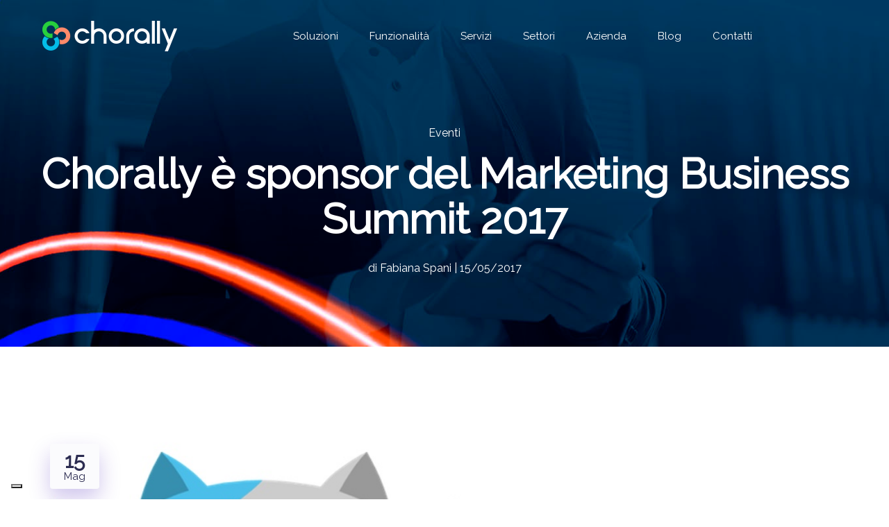

--- FILE ---
content_type: text/html; charset=UTF-8
request_url: https://chorally.it/chorally-sponsor-marketing-business-summit-2017/
body_size: 18327
content:
<!DOCTYPE html>
<html lang="it-IT">
    <head>
        <meta charset="UTF-8">

        <!-- For Responsive Device -->
        <meta name="viewport" content="width=device-width, initial-scale=1.0">
        <meta name="follow.[base64]" content="X0VC5MWphAANaNn9cafv"/>
	    <meta name='robots' content='index, follow, max-image-preview:large, max-snippet:-1, max-video-preview:-1' />
<link rel="alternate" hreflang="it" href="https://chorally.it/chorally-sponsor-marketing-business-summit-2017/" />
<link rel="alternate" hreflang="x-default" href="https://chorally.it/chorally-sponsor-marketing-business-summit-2017/" />

	<!-- This site is optimized with the Yoast SEO plugin v26.7 - https://yoast.com/wordpress/plugins/seo/ -->
	<title>Chorally è sponsor del Marketing Business Summit 2017 - Chorally, The Customer Engagement Platform</title>
	<link rel="canonical" href="https://chorally.it/chorally-sponsor-marketing-business-summit-2017/" />
	<meta property="og:locale" content="it_IT" />
	<meta property="og:type" content="article" />
	<meta property="og:title" content="Chorally è sponsor del Marketing Business Summit 2017 - Chorally, The Customer Engagement Platform" />
	<meta property="og:description" content="Non i soliti relatori: portiamo sul palco, e in mezzo a tutti i partecipanti, speaker che non sei solito ascoltare ad altri eventi/convegni/workshop. Vogliamo ascoltare cose nuove da persone nuove! Questo si propone quest’anno la nuova edizione del&nbsp;Marketing Business Summit, la 2 giorni di alta formazione a tema di web marketing strategico, che si svolgerà..." />
	<meta property="og:url" content="https://chorally.it/chorally-sponsor-marketing-business-summit-2017/" />
	<meta property="og:site_name" content="Chorally, The Customer Engagement Platform" />
	<meta property="article:publisher" content="https://www.facebook.com/chorally" />
	<meta property="article:published_time" content="2017-05-15T14:21:00+00:00" />
	<meta property="article:modified_time" content="2024-07-26T14:25:58+00:00" />
	<meta property="og:image" content="https://chorally.it/wp-content/uploads/2017/05/cat-tie-mbsummit.jpg" />
	<meta property="og:image:width" content="1000" />
	<meta property="og:image:height" content="400" />
	<meta property="og:image:type" content="image/jpeg" />
	<meta name="author" content="Fabiana Spani" />
	<meta name="twitter:card" content="summary_large_image" />
	<meta name="twitter:creator" content="@getchorally" />
	<meta name="twitter:site" content="@getchorally" />
	<meta name="twitter:label1" content="Scritto da" />
	<meta name="twitter:data1" content="Fabiana Spani" />
	<meta name="twitter:label2" content="Tempo di lettura stimato" />
	<meta name="twitter:data2" content="2 minuti" />
	<script type="application/ld+json" class="yoast-schema-graph">{"@context":"https://schema.org","@graph":[{"@type":"Article","@id":"https://chorally.it/chorally-sponsor-marketing-business-summit-2017/#article","isPartOf":{"@id":"https://chorally.it/chorally-sponsor-marketing-business-summit-2017/"},"author":{"name":"Fabiana Spani","@id":"https://chorally.it/#/schema/person/08d59d1e5c5f96711b00bd68be16d97d"},"headline":"Chorally è sponsor del Marketing Business Summit 2017","datePublished":"2017-05-15T14:21:00+00:00","dateModified":"2024-07-26T14:25:58+00:00","mainEntityOfPage":{"@id":"https://chorally.it/chorally-sponsor-marketing-business-summit-2017/"},"wordCount":253,"publisher":{"@id":"https://chorally.it/#organization"},"image":{"@id":"https://chorally.it/chorally-sponsor-marketing-business-summit-2017/#primaryimage"},"thumbnailUrl":"https://chorally.it/wp-content/uploads/2017/05/cat-tie-mbsummit.jpg","keywords":["customer experience","e-commerce","mbsummit","Milano","startup"],"articleSection":["Eventi"],"inLanguage":"it-IT"},{"@type":"WebPage","@id":"https://chorally.it/chorally-sponsor-marketing-business-summit-2017/","url":"https://chorally.it/chorally-sponsor-marketing-business-summit-2017/","name":"Chorally è sponsor del Marketing Business Summit 2017 - Chorally, The Customer Engagement Platform","isPartOf":{"@id":"https://chorally.it/#website"},"primaryImageOfPage":{"@id":"https://chorally.it/chorally-sponsor-marketing-business-summit-2017/#primaryimage"},"image":{"@id":"https://chorally.it/chorally-sponsor-marketing-business-summit-2017/#primaryimage"},"thumbnailUrl":"https://chorally.it/wp-content/uploads/2017/05/cat-tie-mbsummit.jpg","datePublished":"2017-05-15T14:21:00+00:00","dateModified":"2024-07-26T14:25:58+00:00","breadcrumb":{"@id":"https://chorally.it/chorally-sponsor-marketing-business-summit-2017/#breadcrumb"},"inLanguage":"it-IT","potentialAction":[{"@type":"ReadAction","target":["https://chorally.it/chorally-sponsor-marketing-business-summit-2017/"]}]},{"@type":"ImageObject","inLanguage":"it-IT","@id":"https://chorally.it/chorally-sponsor-marketing-business-summit-2017/#primaryimage","url":"https://chorally.it/wp-content/uploads/2017/05/cat-tie-mbsummit.jpg","contentUrl":"https://chorally.it/wp-content/uploads/2017/05/cat-tie-mbsummit.jpg","width":1000,"height":400},{"@type":"BreadcrumbList","@id":"https://chorally.it/chorally-sponsor-marketing-business-summit-2017/#breadcrumb","itemListElement":[{"@type":"ListItem","position":1,"name":"Home","item":"https://chorally.it/"},{"@type":"ListItem","position":2,"name":"Blog","item":"https://chorally.it/blog/"},{"@type":"ListItem","position":3,"name":"Chorally è sponsor del Marketing Business Summit 2017"}]},{"@type":"WebSite","@id":"https://chorally.it/#website","url":"https://chorally.it/","name":"Chorally, The Customer Engagement Platform","description":"Piattaforma di CRM, analisi dati e monitoraggio real time dei dati online","publisher":{"@id":"https://chorally.it/#organization"},"potentialAction":[{"@type":"SearchAction","target":{"@type":"EntryPoint","urlTemplate":"https://chorally.it/?s={search_term_string}"},"query-input":{"@type":"PropertyValueSpecification","valueRequired":true,"valueName":"search_term_string"}}],"inLanguage":"it-IT"},{"@type":"Organization","@id":"https://chorally.it/#organization","name":"Chorally","url":"https://chorally.it/","logo":{"@type":"ImageObject","inLanguage":"it-IT","@id":"https://chorally.it/#/schema/logo/image/","url":"https://chorally.it/wp-content/uploads/2024/09/logo_chorally.png","contentUrl":"https://chorally.it/wp-content/uploads/2024/09/logo_chorally.png","width":208,"height":59,"caption":"Chorally"},"image":{"@id":"https://chorally.it/#/schema/logo/image/"},"sameAs":["https://www.facebook.com/chorally","https://x.com/getchorally","https://www.linkedin.com/company/5356101"]},{"@type":"Person","@id":"https://chorally.it/#/schema/person/08d59d1e5c5f96711b00bd68be16d97d","name":"Fabiana Spani","image":{"@type":"ImageObject","inLanguage":"it-IT","@id":"https://chorally.it/#/schema/person/image/","url":"https://secure.gravatar.com/avatar/d1230b27f744f164309cdb80b91ae1da461328cac54147eb1fadab5a541faf4a?s=96&d=mm&r=g","contentUrl":"https://secure.gravatar.com/avatar/d1230b27f744f164309cdb80b91ae1da461328cac54147eb1fadab5a541faf4a?s=96&d=mm&r=g","caption":"Fabiana Spani"}}]}</script>
	<!-- / Yoast SEO plugin. -->


<link rel='dns-prefetch' href='//cdn.lordicon.com' />
<link rel='dns-prefetch' href='//fonts.googleapis.com' />
<link rel='preconnect' href='https://fonts.gstatic.com' crossorigin />
<link rel="alternate" type="application/rss+xml" title="Chorally, The Customer Engagement Platform &raquo; Feed" href="https://chorally.it/feed/" />
<link rel="alternate" type="application/rss+xml" title="Chorally, The Customer Engagement Platform &raquo; Feed dei commenti" href="https://chorally.it/comments/feed/" />
<link rel="alternate" title="oEmbed (JSON)" type="application/json+oembed" href="https://chorally.it/wp-json/oembed/1.0/embed?url=https%3A%2F%2Fchorally.it%2Fchorally-sponsor-marketing-business-summit-2017%2F" />
<link rel="alternate" title="oEmbed (XML)" type="text/xml+oembed" href="https://chorally.it/wp-json/oembed/1.0/embed?url=https%3A%2F%2Fchorally.it%2Fchorally-sponsor-marketing-business-summit-2017%2F&#038;format=xml" />
<style id='wp-img-auto-sizes-contain-inline-css' type='text/css'>
img:is([sizes=auto i],[sizes^="auto," i]){contain-intrinsic-size:3000px 1500px}
/*# sourceURL=wp-img-auto-sizes-contain-inline-css */
</style>
<link rel='stylesheet' id='dlAddons-widgets-css' href='https://chorally.it/wp-content/plugins/droit-elementor-addons/modules/widgets/widgets.css?ver=3.1.5' type='text/css' media='all' />
<link rel='stylesheet' id='drth-theme-styles-css' href='https://chorally.it/wp-content/plugins/saasland-core/widgets/pro-widgets/droit-pro/elementor/widgets/widgets.css?ver=1.0.0' type='text/css' media='all' />
<link rel='stylesheet' id='droit-icons-css' href='https://chorally.it/wp-content/plugins/droit-elementor-addons/assets/css/icons.min.css?ver=3.1.5' type='text/css' media='all' />
<link rel='stylesheet' id='droit-common-css' href='https://chorally.it/wp-content/plugins/droit-elementor-addons/assets/css/editor-common.min.css?ver=3.1.5' type='text/css' media='all' />
<link rel='stylesheet' id='droit-widget-css' href='https://chorally.it/wp-content/plugins/droit-elementor-addons/assets/css/widget.min.css?ver=3.1.5' type='text/css' media='all' />
<link rel='stylesheet' id='droit-animate-css' href='https://chorally.it/wp-content/plugins/droit-elementor-addons/assets/vendor/animation/animate.min.css?ver=3.1.5' type='text/css' media='all' />
<link rel='stylesheet' id='reset-css' href='https://chorally.it/wp-content/plugins/droit-elementor-addons/assets/vendor/reset.min.css?ver=3.1.5' type='text/css' media='all' />
<link rel='stylesheet' id='grid-css' href='https://chorally.it/wp-content/plugins/droit-elementor-addons/assets/vendor/grid.min.css?ver=3.1.5' type='text/css' media='all' />
<link rel='stylesheet' id='button-css' href='https://chorally.it/wp-content/plugins/droit-elementor-addons/assets/vendor/button.min.css?ver=3.1.5' type='text/css' media='all' />
<link rel='stylesheet' id='owl-carousel-css' href='https://chorally.it/wp-content/plugins/droit-elementor-addons/assets/vendor/owl_carousel/css/owl.carousel.css?ver=3.1.5' type='text/css' media='all' />
<style id='wp-emoji-styles-inline-css' type='text/css'>

	img.wp-smiley, img.emoji {
		display: inline !important;
		border: none !important;
		box-shadow: none !important;
		height: 1em !important;
		width: 1em !important;
		margin: 0 0.07em !important;
		vertical-align: -0.1em !important;
		background: none !important;
		padding: 0 !important;
	}
/*# sourceURL=wp-emoji-styles-inline-css */
</style>
<link rel='stylesheet' id='wp-block-library-css' href='https://chorally.it/wp-includes/css/dist/block-library/style.min.css?ver=6.9' type='text/css' media='all' />
<style id='classic-theme-styles-inline-css' type='text/css'>
/*! This file is auto-generated */
.wp-block-button__link{color:#fff;background-color:#32373c;border-radius:9999px;box-shadow:none;text-decoration:none;padding:calc(.667em + 2px) calc(1.333em + 2px);font-size:1.125em}.wp-block-file__button{background:#32373c;color:#fff;text-decoration:none}
/*# sourceURL=/wp-includes/css/classic-themes.min.css */
</style>
<link rel='stylesheet' id='activecampaign-form-block-css' href='https://chorally.it/wp-content/plugins/activecampaign-subscription-forms/activecampaign-form-block/build/style-index.css?ver=1763112958' type='text/css' media='all' />
<style id='global-styles-inline-css' type='text/css'>
:root{--wp--preset--aspect-ratio--square: 1;--wp--preset--aspect-ratio--4-3: 4/3;--wp--preset--aspect-ratio--3-4: 3/4;--wp--preset--aspect-ratio--3-2: 3/2;--wp--preset--aspect-ratio--2-3: 2/3;--wp--preset--aspect-ratio--16-9: 16/9;--wp--preset--aspect-ratio--9-16: 9/16;--wp--preset--color--black: #000000;--wp--preset--color--cyan-bluish-gray: #abb8c3;--wp--preset--color--white: #ffffff;--wp--preset--color--pale-pink: #f78da7;--wp--preset--color--vivid-red: #cf2e2e;--wp--preset--color--luminous-vivid-orange: #ff6900;--wp--preset--color--luminous-vivid-amber: #fcb900;--wp--preset--color--light-green-cyan: #7bdcb5;--wp--preset--color--vivid-green-cyan: #00d084;--wp--preset--color--pale-cyan-blue: #8ed1fc;--wp--preset--color--vivid-cyan-blue: #0693e3;--wp--preset--color--vivid-purple: #9b51e0;--wp--preset--gradient--vivid-cyan-blue-to-vivid-purple: linear-gradient(135deg,rgb(6,147,227) 0%,rgb(155,81,224) 100%);--wp--preset--gradient--light-green-cyan-to-vivid-green-cyan: linear-gradient(135deg,rgb(122,220,180) 0%,rgb(0,208,130) 100%);--wp--preset--gradient--luminous-vivid-amber-to-luminous-vivid-orange: linear-gradient(135deg,rgb(252,185,0) 0%,rgb(255,105,0) 100%);--wp--preset--gradient--luminous-vivid-orange-to-vivid-red: linear-gradient(135deg,rgb(255,105,0) 0%,rgb(207,46,46) 100%);--wp--preset--gradient--very-light-gray-to-cyan-bluish-gray: linear-gradient(135deg,rgb(238,238,238) 0%,rgb(169,184,195) 100%);--wp--preset--gradient--cool-to-warm-spectrum: linear-gradient(135deg,rgb(74,234,220) 0%,rgb(151,120,209) 20%,rgb(207,42,186) 40%,rgb(238,44,130) 60%,rgb(251,105,98) 80%,rgb(254,248,76) 100%);--wp--preset--gradient--blush-light-purple: linear-gradient(135deg,rgb(255,206,236) 0%,rgb(152,150,240) 100%);--wp--preset--gradient--blush-bordeaux: linear-gradient(135deg,rgb(254,205,165) 0%,rgb(254,45,45) 50%,rgb(107,0,62) 100%);--wp--preset--gradient--luminous-dusk: linear-gradient(135deg,rgb(255,203,112) 0%,rgb(199,81,192) 50%,rgb(65,88,208) 100%);--wp--preset--gradient--pale-ocean: linear-gradient(135deg,rgb(255,245,203) 0%,rgb(182,227,212) 50%,rgb(51,167,181) 100%);--wp--preset--gradient--electric-grass: linear-gradient(135deg,rgb(202,248,128) 0%,rgb(113,206,126) 100%);--wp--preset--gradient--midnight: linear-gradient(135deg,rgb(2,3,129) 0%,rgb(40,116,252) 100%);--wp--preset--font-size--small: 13px;--wp--preset--font-size--medium: 20px;--wp--preset--font-size--large: 36px;--wp--preset--font-size--x-large: 42px;--wp--preset--spacing--20: 0.44rem;--wp--preset--spacing--30: 0.67rem;--wp--preset--spacing--40: 1rem;--wp--preset--spacing--50: 1.5rem;--wp--preset--spacing--60: 2.25rem;--wp--preset--spacing--70: 3.38rem;--wp--preset--spacing--80: 5.06rem;--wp--preset--shadow--natural: 6px 6px 9px rgba(0, 0, 0, 0.2);--wp--preset--shadow--deep: 12px 12px 50px rgba(0, 0, 0, 0.4);--wp--preset--shadow--sharp: 6px 6px 0px rgba(0, 0, 0, 0.2);--wp--preset--shadow--outlined: 6px 6px 0px -3px rgb(255, 255, 255), 6px 6px rgb(0, 0, 0);--wp--preset--shadow--crisp: 6px 6px 0px rgb(0, 0, 0);}:where(.is-layout-flex){gap: 0.5em;}:where(.is-layout-grid){gap: 0.5em;}body .is-layout-flex{display: flex;}.is-layout-flex{flex-wrap: wrap;align-items: center;}.is-layout-flex > :is(*, div){margin: 0;}body .is-layout-grid{display: grid;}.is-layout-grid > :is(*, div){margin: 0;}:where(.wp-block-columns.is-layout-flex){gap: 2em;}:where(.wp-block-columns.is-layout-grid){gap: 2em;}:where(.wp-block-post-template.is-layout-flex){gap: 1.25em;}:where(.wp-block-post-template.is-layout-grid){gap: 1.25em;}.has-black-color{color: var(--wp--preset--color--black) !important;}.has-cyan-bluish-gray-color{color: var(--wp--preset--color--cyan-bluish-gray) !important;}.has-white-color{color: var(--wp--preset--color--white) !important;}.has-pale-pink-color{color: var(--wp--preset--color--pale-pink) !important;}.has-vivid-red-color{color: var(--wp--preset--color--vivid-red) !important;}.has-luminous-vivid-orange-color{color: var(--wp--preset--color--luminous-vivid-orange) !important;}.has-luminous-vivid-amber-color{color: var(--wp--preset--color--luminous-vivid-amber) !important;}.has-light-green-cyan-color{color: var(--wp--preset--color--light-green-cyan) !important;}.has-vivid-green-cyan-color{color: var(--wp--preset--color--vivid-green-cyan) !important;}.has-pale-cyan-blue-color{color: var(--wp--preset--color--pale-cyan-blue) !important;}.has-vivid-cyan-blue-color{color: var(--wp--preset--color--vivid-cyan-blue) !important;}.has-vivid-purple-color{color: var(--wp--preset--color--vivid-purple) !important;}.has-black-background-color{background-color: var(--wp--preset--color--black) !important;}.has-cyan-bluish-gray-background-color{background-color: var(--wp--preset--color--cyan-bluish-gray) !important;}.has-white-background-color{background-color: var(--wp--preset--color--white) !important;}.has-pale-pink-background-color{background-color: var(--wp--preset--color--pale-pink) !important;}.has-vivid-red-background-color{background-color: var(--wp--preset--color--vivid-red) !important;}.has-luminous-vivid-orange-background-color{background-color: var(--wp--preset--color--luminous-vivid-orange) !important;}.has-luminous-vivid-amber-background-color{background-color: var(--wp--preset--color--luminous-vivid-amber) !important;}.has-light-green-cyan-background-color{background-color: var(--wp--preset--color--light-green-cyan) !important;}.has-vivid-green-cyan-background-color{background-color: var(--wp--preset--color--vivid-green-cyan) !important;}.has-pale-cyan-blue-background-color{background-color: var(--wp--preset--color--pale-cyan-blue) !important;}.has-vivid-cyan-blue-background-color{background-color: var(--wp--preset--color--vivid-cyan-blue) !important;}.has-vivid-purple-background-color{background-color: var(--wp--preset--color--vivid-purple) !important;}.has-black-border-color{border-color: var(--wp--preset--color--black) !important;}.has-cyan-bluish-gray-border-color{border-color: var(--wp--preset--color--cyan-bluish-gray) !important;}.has-white-border-color{border-color: var(--wp--preset--color--white) !important;}.has-pale-pink-border-color{border-color: var(--wp--preset--color--pale-pink) !important;}.has-vivid-red-border-color{border-color: var(--wp--preset--color--vivid-red) !important;}.has-luminous-vivid-orange-border-color{border-color: var(--wp--preset--color--luminous-vivid-orange) !important;}.has-luminous-vivid-amber-border-color{border-color: var(--wp--preset--color--luminous-vivid-amber) !important;}.has-light-green-cyan-border-color{border-color: var(--wp--preset--color--light-green-cyan) !important;}.has-vivid-green-cyan-border-color{border-color: var(--wp--preset--color--vivid-green-cyan) !important;}.has-pale-cyan-blue-border-color{border-color: var(--wp--preset--color--pale-cyan-blue) !important;}.has-vivid-cyan-blue-border-color{border-color: var(--wp--preset--color--vivid-cyan-blue) !important;}.has-vivid-purple-border-color{border-color: var(--wp--preset--color--vivid-purple) !important;}.has-vivid-cyan-blue-to-vivid-purple-gradient-background{background: var(--wp--preset--gradient--vivid-cyan-blue-to-vivid-purple) !important;}.has-light-green-cyan-to-vivid-green-cyan-gradient-background{background: var(--wp--preset--gradient--light-green-cyan-to-vivid-green-cyan) !important;}.has-luminous-vivid-amber-to-luminous-vivid-orange-gradient-background{background: var(--wp--preset--gradient--luminous-vivid-amber-to-luminous-vivid-orange) !important;}.has-luminous-vivid-orange-to-vivid-red-gradient-background{background: var(--wp--preset--gradient--luminous-vivid-orange-to-vivid-red) !important;}.has-very-light-gray-to-cyan-bluish-gray-gradient-background{background: var(--wp--preset--gradient--very-light-gray-to-cyan-bluish-gray) !important;}.has-cool-to-warm-spectrum-gradient-background{background: var(--wp--preset--gradient--cool-to-warm-spectrum) !important;}.has-blush-light-purple-gradient-background{background: var(--wp--preset--gradient--blush-light-purple) !important;}.has-blush-bordeaux-gradient-background{background: var(--wp--preset--gradient--blush-bordeaux) !important;}.has-luminous-dusk-gradient-background{background: var(--wp--preset--gradient--luminous-dusk) !important;}.has-pale-ocean-gradient-background{background: var(--wp--preset--gradient--pale-ocean) !important;}.has-electric-grass-gradient-background{background: var(--wp--preset--gradient--electric-grass) !important;}.has-midnight-gradient-background{background: var(--wp--preset--gradient--midnight) !important;}.has-small-font-size{font-size: var(--wp--preset--font-size--small) !important;}.has-medium-font-size{font-size: var(--wp--preset--font-size--medium) !important;}.has-large-font-size{font-size: var(--wp--preset--font-size--large) !important;}.has-x-large-font-size{font-size: var(--wp--preset--font-size--x-large) !important;}
:where(.wp-block-post-template.is-layout-flex){gap: 1.25em;}:where(.wp-block-post-template.is-layout-grid){gap: 1.25em;}
:where(.wp-block-term-template.is-layout-flex){gap: 1.25em;}:where(.wp-block-term-template.is-layout-grid){gap: 1.25em;}
:where(.wp-block-columns.is-layout-flex){gap: 2em;}:where(.wp-block-columns.is-layout-grid){gap: 2em;}
:root :where(.wp-block-pullquote){font-size: 1.5em;line-height: 1.6;}
/*# sourceURL=global-styles-inline-css */
</style>
<link rel='preload' as="style" onload="this.onload=null;this.rel='stylesheet'" id='wp-travel-engine-css' href='https://chorally.it/wp-content/plugins/wp-travel-engine/dist/public/wte-public.css?ver=1768469765' type='text/css' media='all' />
<link rel='stylesheet' id='contact-form-7-css' href='https://chorally.it/wp-content/plugins/contact-form-7/includes/css/styles.css?ver=6.1.4' type='text/css' media='all' />
<link rel='stylesheet' id='animate-css' href='https://chorally.it/wp-content/plugins/wp-travel-engine/assets/lib/animate.css?ver=3.5.2' type='text/css' media='all' />
<link rel='stylesheet' id='dladdons-parallax-style-css' href='https://chorally.it/wp-content/plugins/saasland-core/inc/parallax/assets/css/style.css?ver=1.0.0' type='text/css' media='all' />
<link rel='stylesheet' id='wpml-legacy-horizontal-list-0-css' href='https://chorally.it/wp-content/plugins/sitepress-multilingual-cms/templates/language-switchers/legacy-list-horizontal/style.min.css?ver=1' type='text/css' media='all' />
<link rel='stylesheet' id='font-awesome-css' href='https://chorally.it/wp-content/plugins/elementor/assets/lib/font-awesome/css/font-awesome.min.css?ver=4.7.0' type='text/css' media='all' />
<link rel='stylesheet' id='dtdr-public-css' href='https://chorally.it/wp-content/plugins/droit-dark-mode/assets/css/public-mode.css?ver=1.0.7' type='text/css' media='all' />
<link rel='stylesheet' id='dl-sticky-css-css' href='https://chorally.it/wp-content/plugins/droit-elementor-addons/modules/sticky/js/sticky.css?ver=3.1.5' type='text/css' media='all' />
<link rel='stylesheet' id='elementor-frontend-css' href='https://chorally.it/wp-content/plugins/elementor/assets/css/frontend.min.css?ver=3.34.1' type='text/css' media='all' />
<link rel='stylesheet' id='droit-el-template-front-css' href='https://chorally.it/wp-content/plugins/droit-elementor-templating/assets/css/template-frontend.min.css?ver=1.0.0' type='text/css' media='all' />
<link rel='stylesheet' id='drdt-header-footer-css' href='https://chorally.it/wp-content/plugins/saasland-core/template-modules/header-footer/assets/css/public-mode.css?ver=1768878561' type='text/css' media='all' />
<link rel='stylesheet' id='themify-icon-css' href='https://chorally.it/wp-content/plugins/saasland-core/template-modules/header-footer/assets/css/themify-icons.css?ver=1768878561' type='text/css' media='all' />
<link rel='stylesheet' id='droit-transform-css' href='https://chorally.it/wp-content/plugins/saasland-core/widgets/pro-widgets/droit-pro/elementor/controls/sections/transform/assets/transform.min.css?ver=1.0.0' type='text/css' media='all' />
<link rel='stylesheet' id='saasland-fonts-css' href='https://fonts.googleapis.com/css?family=Poppins%3A300%2C400%2C500%2C600%2C700%2C900%7CFigtree%3A400%2C500%2C600%2C700%2C800%2C900%7CInstrumentSans%3A400%2C500%2C600%2C700%2C800%2C900&#038;subset' type='text/css' media='all' />
<link rel='stylesheet' id='bootstrap-css' href='https://chorally.it/wp-content/themes/saasland/assets/vendors/bootstrap/css/bootstrap.css?ver=6.9' type='text/css' media='all' />
<link rel='stylesheet' id='nice-select-css' href='https://chorally.it/wp-content/themes/saasland/assets/vendors/nice-select/nice-select.min.css?ver=6.9' type='text/css' media='all' />
<link rel='stylesheet' id='saasland-wpd-style-css' href='https://chorally.it/wp-content/themes/saasland/assets/css/wpd-style.css?ver=6.9' type='text/css' media='all' />
<link rel='stylesheet' id='saasland-wpd-2-style-css' href='https://chorally.it/wp-content/themes/saasland/assets/css/wpd-style-2.css?ver=6.9' type='text/css' media='all' />
<link rel='stylesheet' id='saasland-main-css' href='https://chorally.it/wp-content/themes/saasland/assets/css/style.css?ver=6.9' type='text/css' media='all' />
<link rel='stylesheet' id='saasland-root-css' href='https://chorally.it/wp-content/themes/saasland-child/style.css?ver=6.9' type='text/css' media='all' />
<style id='saasland-root-inline-css' type='text/css'>
.blog_breadcrumb_area{height: 600px;}
            @media (max-width: 991px) {
                .menu>.nav-item {
                    border-bottom-color:  !important;
                }
            }
            .breadcrumb_area.blog_title_bar:before {
                background-image: -moz-linear-gradient(180deg, #5e2ced 0%, #a485fd 100%);
                background-image: -webkit-linear-gradient(180deg, #5e2ced 0%, #a485fd 100%);
                background-image: -ms-linear-gradient(180deg, #5e2ced 0%, #a485fd 100%);
            }
            .new_footer_top .footer_bg .footer_bg_one {
                background: url(https://leadcapture.saaslandwp.net/wp-content/themes/saasland/assets/img/seo/car.png ) no-repeat center center !important;
            }
        
            .new_footer_top .footer_bg .footer_bg_two {
                background: url(https://leadcapture.saaslandwp.net/wp-content/themes/saasland/assets/img/seo/bike.png ) no-repeat center center !important;
            }
        
                .single-product .product_details_area,
                .single section.blog_area_two,
                .elementor-template-full-width .elementor.elementor-18086,
                .sec_pad.page_wrapper {
                    padding-top: px;
                }
            .single-post section.blog_area_two,
            .elementor-template-full-width .elementor.elementor-18086,
            .sec_pad.page_wrapper {
                padding-bottom: px;
            } 
/*# sourceURL=saasland-root-inline-css */
</style>
<link rel='stylesheet' id='saasland-responsive-css' href='https://chorally.it/wp-content/themes/saasland/assets/css/responsive.css?ver=6.9' type='text/css' media='all' />
<style id='saasland-responsive-inline-css' type='text/css'>
.blog_breadcrumb_area{height: 600px;}
            @media (max-width: 991px) {
                .menu>.nav-item {
                    border-bottom-color:  !important;
                }
            }
            .breadcrumb_area.blog_title_bar:before {
                background-image: -moz-linear-gradient(180deg, #5e2ced 0%, #a485fd 100%);
                background-image: -webkit-linear-gradient(180deg, #5e2ced 0%, #a485fd 100%);
                background-image: -ms-linear-gradient(180deg, #5e2ced 0%, #a485fd 100%);
            }
            .new_footer_top .footer_bg .footer_bg_one {
                background: url(https://leadcapture.saaslandwp.net/wp-content/themes/saasland/assets/img/seo/car.png ) no-repeat center center !important;
            }
        
            .new_footer_top .footer_bg .footer_bg_two {
                background: url(https://leadcapture.saaslandwp.net/wp-content/themes/saasland/assets/img/seo/bike.png ) no-repeat center center !important;
            }
        
                .single-product .product_details_area,
                .single section.blog_area_two,
                .elementor-template-full-width .elementor.elementor-18086,
                .sec_pad.page_wrapper {
                    padding-top: px;
                }
            .single-post section.blog_area_two,
            .elementor-template-full-width .elementor.elementor-18086,
            .sec_pad.page_wrapper {
                padding-bottom: px;
            } 
/*# sourceURL=saasland-responsive-inline-css */
</style>
<link rel='stylesheet' id='mCustomScrollbar-css' href='https://chorally.it/wp-content/plugins/saasland-core/assets/vendors/scroll/jquery.mCustomScrollbar.min.css?ver=6.9' type='text/css' media='all' />
<link rel='stylesheet' id='saasland-dark-support-css' href='https://chorally.it/wp-content/plugins/saasland-core/assets/vendors/dark-mode/saasland-dark-support.css?ver=6.9' type='text/css' media='all' />
<link rel='stylesheet' id='saasland-hero-css' href='https://chorally.it/wp-content/plugins/saasland-core/assets/css/widgets/hero.css?ver=6.9' type='text/css' media='all' />
<link rel='stylesheet' id='saasland-override-elementor-css' href='https://chorally.it/wp-content/plugins/saasland-core/assets/css/elementor-override.css?ver=6.9' type='text/css' media='all' />
<link rel='stylesheet' id='saasland-custom-css' href='https://chorally.it/wp-content/plugins/saasland-core/assets/css/custom.css?ver=6.9' type='text/css' media='all' />
<link rel='stylesheet' id='saasland-customizer-css' href='https://chorally.it/wp-content/plugins/saasland-core/assets/css/customizer.css?ver=6.9' type='text/css' media='all' />
<link rel='stylesheet' id='saasland-core-main-css' href='https://chorally.it/wp-content/plugins/saasland-core/assets/css/main.css?ver=6.9' type='text/css' media='all' />
<link rel='stylesheet' id='saasland-core-responsive-css' href='https://chorally.it/wp-content/plugins/saasland-core/assets/css/responsive.css?ver=6.9' type='text/css' media='all' />
<link rel="preload" as="style" href="https://fonts.googleapis.com/css?family=Raleway&#038;display=swap&#038;ver=1725355326" /><link rel="stylesheet" href="https://fonts.googleapis.com/css?family=Raleway&#038;display=swap&#038;ver=1725355326" media="print" onload="this.media='all'"><noscript><link rel="stylesheet" href="https://fonts.googleapis.com/css?family=Raleway&#038;display=swap&#038;ver=1725355326" /></noscript><script type="text/javascript" id="wpml-cookie-js-extra">
/* <![CDATA[ */
var wpml_cookies = {"wp-wpml_current_language":{"value":"it","expires":1,"path":"/"}};
var wpml_cookies = {"wp-wpml_current_language":{"value":"it","expires":1,"path":"/"}};
//# sourceURL=wpml-cookie-js-extra
/* ]]> */
</script>
<script type="text/javascript" src="https://chorally.it/wp-content/plugins/sitepress-multilingual-cms/res/js/cookies/language-cookie.js?ver=486900" id="wpml-cookie-js" defer="defer" data-wp-strategy="defer"></script>
<script type="text/javascript" src="https://chorally.it/wp-includes/js/jquery/jquery.min.js?ver=3.7.1" id="jquery-core-js"></script>
<script type="text/javascript" src="https://chorally.it/wp-content/plugins/saasland-core/inc/parallax/assets/js/parallax.min.js?ver=1.0.0" id="dl-parallax-js"></script>
<script type="text/javascript" src="https://chorally.it/wp-content/plugins/saasland-core/inc/parallax/assets/js/parallax.move.js?ver=1.0.0" id="dl-parallax-move-js"></script>
<script type="text/javascript" src="https://chorally.it/wp-content/plugins/saasland-core/inc/parallax/assets/js/parallax.scrolling.js?ver=1.0.0" id="dl-parallax-scrolling-js"></script>
<script type="text/javascript" src="https://chorally.it/wp-content/themes/saasland/assets/vendors/nice-select/jquery.nice-select.min.js?ver=6.9" id="nice-select-js"></script>
<link rel="https://api.w.org/" href="https://chorally.it/wp-json/" /><link rel="alternate" title="JSON" type="application/json" href="https://chorally.it/wp-json/wp/v2/posts/18086" /><link rel="EditURI" type="application/rsd+xml" title="RSD" href="https://chorally.it/xmlrpc.php?rsd" />
<meta name="generator" content="WordPress 6.9" />
<link rel='shortlink' href='https://chorally.it/?p=18086' />
<meta name="generator" content="Redux 4.5.10" /><meta name="generator" content="WPML ver:4.8.6 stt:1,27;" />
		<style>.wpte-bf-book-summary .wpte-bf-trip-name-wrap{display:flex;flex-direction:column;align-items:flex-start}.wpte-bf-trip-code{margin:15px 0 0 0;padding:3px 15px;font-size:15px;letter-spacing:.5px;line-height:1.7;background:var(--primary-color);color:rgba(255,255,255,.85);border-radius:3px;order:3;font-style:italic}.wpte-bf-trip-code span{font-style:normal;font-weight:600}</style>
		<meta name="generator" content="Elementor 3.34.1; features: e_font_icon_svg, additional_custom_breakpoints; settings: css_print_method-external, google_font-enabled, font_display-swap">
			<style>
				.e-con.e-parent:nth-of-type(n+4):not(.e-lazyloaded):not(.e-no-lazyload),
				.e-con.e-parent:nth-of-type(n+4):not(.e-lazyloaded):not(.e-no-lazyload) * {
					background-image: none !important;
				}
				@media screen and (max-height: 1024px) {
					.e-con.e-parent:nth-of-type(n+3):not(.e-lazyloaded):not(.e-no-lazyload),
					.e-con.e-parent:nth-of-type(n+3):not(.e-lazyloaded):not(.e-no-lazyload) * {
						background-image: none !important;
					}
				}
				@media screen and (max-height: 640px) {
					.e-con.e-parent:nth-of-type(n+2):not(.e-lazyloaded):not(.e-no-lazyload),
					.e-con.e-parent:nth-of-type(n+2):not(.e-lazyloaded):not(.e-no-lazyload) * {
						background-image: none !important;
					}
				}
			</style>
			<style id="saasland_opt-dynamic-css" title="dynamic-css" class="redux-options-output">:root{--accent_solid_color:#f4694b;--theme_secondary_color_opt:#083d62;--theme_body_color_opt:#676868;}.navbar-brand>img{height:59px;width:208px;}.breadcrumb_content h1, .breadcrumb_content_two h1{font-family:Raleway;font-weight:normal;font-style:normal;}.breadcrumb_content p{font-family:Raleway;font-weight:normal;font-style:normal;}.breadcrumb_area::after{background:linear-gradient(90deg, 0%,  100%);background:-moz-linear-gradient(0deg, 0%,  100%);background:-webkit-linear-gradient(0deg, 0%,  100%);background:-o-linear-gradient(0deg, 0%,  100%);background:-ms-linear-gradient(0deg, 0%,  100%)}.blog_title_bar .breadcrumb_content h1, .blog_title_bar .breadcrumb_content_two h1{font-family:Raleway;font-weight:normal;font-style:normal;}.blog_title_bar .breadcrumb_content p{font-family:Raleway;font-weight:normal;font-style:normal;}.blog_title_bar{background:linear-gradient(90deg,#5e2ced 0%%, #a485fd 100%%);background:-moz-linear-gradient(0deg,#5e2ced 0%%, #a485fd 100%%);background:-webkit-linear-gradient(0deg,#5e2ced 0%%, #a485fd 100%%);background:-o-linear-gradient(0deg,#5e2ced 0%%, #a485fd 100%%);background:-ms-linear-gradient(0deg,#5e2ced 0%%, #a485fd 100%%)}.blog_breadcrumb_area .breadcrumb_content_two h1{font-family:Raleway;font-weight:normal;font-style:normal;}.blog_breadcrumb_area .breadcrumb_content_two ol li, .blog_breadcrumb_area .breadcrumb_content_two ol li a{font-family:Raleway;font-weight:normal;font-style:normal;}.blog_breadcrumb_area .breadcrumb_content_two h5, .blog_breadcrumb_area .breadcrumb_content_two h5 a{font-family:Raleway;font-weight:normal;font-style:normal;}.blog_breadcrumb_area{background:linear-gradient(90deg, 0%,  100%);background:-moz-linear-gradient(0deg, 0%,  100%);background:-webkit-linear-gradient(0deg, 0%,  100%);background:-o-linear-gradient(0deg, 0%,  100%);background:-ms-linear-gradient(0deg, 0%,  100%)}.post-type-archive .breadcrumb_content > h1{font-family:Raleway;font-weight:normal;font-style:normal;}.new_footer_top{padding-top:120px;padding-right:0px;padding-bottom:270px;padding-left:0px;}.header_area .navbar .navbar-nav .menu-item a,
                                .menu > .nav-item.submenu .dropdown-menu .nav-item .nav-link{font-family:Raleway;font-weight:normal;font-style:normal;}.menu > .nav-item.submenu.mega_menu.mega_menu_two .mega_menu_inner .dropdown-menu .nav-item .item .text{font-family:Raleway;font-weight:normal;font-style:normal;}.navbar .offcanfas_menu > .nav-item .nav-link, .navbar .offcanfas_menu > .nav-item.submenu .dropdown-menu > .nav-item > .nav-link{font-family:Raleway;font-weight:normal;font-style:normal;}margin-bottom{.navbar .offcanfas_menu > .nav-item:not(:last-child):5px;}.menu_toggle .hamburger span, .menu_toggle .hamburger-cross span{background:#5e2ced;}header.header_area.navbar_fixed .menu_toggle .hamburger span, header.header_area.navbar_fixed .menu_toggle .hamburger-cross span{background:#5e2ced;}a, .blog_list_item .blog_content a, .blog_list_item .blog_content p a, .footer_bottom a{color:#f4694b;}body, .f_p, .p_service_item p, .blog_list_item_two .blog_content p{font-family:Raleway;font-weight:normal;font-style:normal;}h1, h1.f_p, .breadcrumb_content h1{font-family:Raleway;font-weight:normal;font-style:normal;}h2, h2.f_p{font-family:Raleway;font-weight:normal;font-style:normal;}h3, h3.f_p, .job_details_area h3{font-family:Raleway;font-weight:normal;font-style:normal;}h4, h4.f_p{font-family:Raleway;font-weight:normal;font-style:normal;}h5, h5.f_p{font-family:Raleway;font-weight:normal;font-style:normal;}h6, h6.f_p, .job_info .info_item h6{font-family:Raleway;font-weight:normal;font-style:normal;}</style>        
             <!-- Google tag (gtag.js) -->
      
            <!-- Google Tag Manager -->
            <script>(function(w,d,s,l,i){w[l]=w[l]||[];w[l].push({'gtm.start':
            new Date().getTime(),event:'gtm.js'});var f=d.getElementsByTagName(s)[0],
            j=d.createElement(s),dl=l!='dataLayer'?'&l='+l:'';j.async=true;j.src=
            'https://www.googletagmanager.com/gtm.js?id='+i+dl;f.parentNode.insertBefore(j,f);
            })(window,document,'script','dataLayer','GTM-K4F62W7J');</script>
            <!-- End Google Tag Manager -->
        
           
            <script type="text/javascript">
            var _iub = _iub || [];
            _iub.csConfiguration = {"askConsentAtCookiePolicyUpdate":true,"countryDetection":true,"enableFadp":true,"enableUspr":true,"floatingPreferencesButtonDisplay":"bottom-left","perPurposeConsent":true,"siteId":3413477,"whitelabel":false,"cookiePolicyId":91542206,"lang":"it", "banner":{ "acceptButtonColor":"#FF8767","acceptButtonDisplay":true,"closeButtonRejects":true,"customizeButtonColor":"#FF8767","customizeButtonDisplay":true,"explicitWithdrawal":true,"listPurposes":true,"position":"float-top-center","showTitle":false }};
            </script>
            <script type="text/javascript" src="https://cs.iubenda.com/autoblocking/3413477.js"></script>
            <script type="text/javascript" src="//cdn.iubenda.com/cs/gpp/stub.js"></script>
            <script type="text/javascript" src="//cdn.iubenda.com/cs/iubenda_cs.js" charset="UTF-8" async></script> 
                
        <script>
window.faitracker = window.faitracker || function() { this.q = []; var t = new
CustomEvent("FAITRACKER_QUEUED_EVENT"); return this.init = function(t, e, a) {
this.TOKEN = t, this.INIT_PARAMS = e, this.INIT_CALLBACK = a, window.dispatchEvent(new
CustomEvent("FAITRACKER_INIT_EVENT")) }, this.call = function() { var e = { k:
"", a: [] }; if (arguments && arguments.length >= 1) { for (var a = 1; a
< arguments.length; a++) e.a.push(arguments[a]); e.k = arguments[0] } this.q.push(e),
window.dispatchEvent(t) }, this.message = function() { window.addEventListener("message",
function(t) { "faitracker" === t.data.origin && this.call("message", t.data.type, t.data.message)
}) }, this.message(), this.init("j6yyizkk1vkx8u2kkb2zujvdeiqxfcn3", { host: "https://api.factors.ai"
}), this }(), function() { var t = document.createElement("script"); t.type =
"text/javascript", t.src = "https://app.factors.ai/assets/factors.js", t.async = !0, (d =
document.getElementsByTagName("script")[0]).parentNode.insertBefore(t, d) }()
</script>
           

    </head>

    <body class="wp-singular post-template-default single single-post postid-18086 single-format-standard wp-embed-responsive wp-theme-saasland wp-child-theme-saasland-child wptravelengine_672 wptravelengine_css_v2 wpte_has-tooltip droit-header droit-footer droit-template-saasland droit-stylesheet-saasland-child not_logged_in saasland child-1.1.5 elementor-default elementor-kit-5">
                 
        <!-- Google Tag Manager (noscript) -->
<noscript><iframe src="https://www.googletagmanager.com/ns.html?id=GTM-K4F62W7J"
height="0" width="0" style="display:none;visibility:hidden"></iframe></noscript>
<!-- End Google Tag Manager (noscript) -->
        
    <div class="body_wrapper ">
    <header class="header_area  header_stick">
        <nav class="navbar navbar-expand-lg pl-0 pr-0">
        <div class="container">        <a href="https://chorally.it/" class="navbar-brand sticky_logo ">
                            <img class="main_logo_img" src="https://chorally.it/wp-content/uploads/2024/08/logo_chorally.png" srcset='https://chorally.it/wp-content/uploads/2024/09/LogoRetina_White.png 2x' alt="Chorally, The Customer Engagement Platform">
                <img class="sticky_logo_img" src="https://chorally.it/wp-content/uploads/2024/08/logo_chorally_Positive.png" srcset='https://chorally.it/wp-content/uploads/2024/09/LogoRetina_Grey.png 2x' alt="Chorally, The Customer Engagement Platform">
                        </a>
            <button class="navbar-toggler collapsed" type="button" data-bs-toggle="collapse" data-bs-target="#navbarSupportedContent" aria-controls="navbarSupportedContent" aria-expanded="false" aria-label="Toggle navigation">
        <span class="menu_toggle">
            <span class="hamburger">
                <span></span>
                <span></span>
                <span></span>
            </span>
            <span class="hamburger-cross">
                <span></span>
                <span></span>
            </span>
        </span>
    </button>

    <div class="collapse navbar-collapse justify-content-center" id="navbarSupportedContent">
        <ul id="menu-principale" class="navbar-nav menu "><li itemscope="itemscope"  id="menu-item-19134" class="menu-item menu-item-type-post_type menu-item-object-page menu-item-has-children menu-item-19134 fluid dropdown submenu nav-item"><a href="https://chorally.it/soluzioni/"   class="nav-link">Soluzioni  <span class="arrow_carrot-right"></span> </a>
<ul role="menu" class=" dropdown-menu menu-depth-2nd" >
	<li itemscope="itemscope"  id="menu-item-19137" class="menu-item menu-item-type-post_type menu-item-object-page menu-item-19137 dropdown submenu nav-item"><a href="https://chorally.it/soluzioni/sales/"   class="nav-link">Sales </a></li>
	<li itemscope="itemscope"  id="menu-item-19136" class="menu-item menu-item-type-post_type menu-item-object-page menu-item-19136 dropdown submenu nav-item"><a href="https://chorally.it/soluzioni/customer-service/"   class="nav-link">Customer Service </a></li>
	<li itemscope="itemscope"  id="menu-item-19135" class="menu-item menu-item-type-post_type menu-item-object-page menu-item-19135 dropdown submenu nav-item"><a href="https://chorally.it/soluzioni/marketing/"   class="nav-link">Marketing </a></li>
</ul>
</li>
<li itemscope="itemscope"  id="menu-item-19138" class="menu-item menu-item-type-post_type menu-item-object-page menu-item-has-children menu-item-19138 dropdown submenu nav-item"><a href="https://chorally.it/funzionalita/"   class="nav-link">Funzionalità  <span class="arrow_carrot-right"></span> </a>
<ul role="menu" class=" dropdown-menu menu-depth-2nd" >
	<li itemscope="itemscope"  id="menu-item-19140" class="menu-item menu-item-type-post_type menu-item-object-page menu-item-19140 dropdown submenu nav-item"><a href="https://chorally.it/funzionalita/publishing/"   class="nav-link">Publishing </a></li>
	<li itemscope="itemscope"  id="menu-item-19141" class="menu-item menu-item-type-post_type menu-item-object-page menu-item-19141 dropdown submenu nav-item"><a href="https://chorally.it/funzionalita/whatsapp/"   class="nav-link">WhatsApp </a></li>
	<li itemscope="itemscope"  id="menu-item-22325" class="menu-item menu-item-type-post_type menu-item-object-page menu-item-22325 dropdown submenu nav-item"><a href="https://chorally.it/funzionalita/digital-engagement/"   class="nav-link">Digital Engagement </a></li>
	<li itemscope="itemscope"  id="menu-item-22326" class="menu-item menu-item-type-post_type menu-item-object-page menu-item-22326 dropdown submenu nav-item"><a href="https://chorally.it/funzionalita/ia-generativa/"   class="nav-link">IA Generativa </a></li>
	<li itemscope="itemscope"  id="menu-item-19139" class="menu-item menu-item-type-post_type menu-item-object-page menu-item-19139 dropdown submenu nav-item"><a href="https://chorally.it/funzionalita/recensioni/"   class="nav-link">Recensioni </a></li>
	<li itemscope="itemscope"  id="menu-item-19142" class="menu-item menu-item-type-post_type menu-item-object-page menu-item-19142 dropdown submenu nav-item"><a href="https://chorally.it/funzionalita/analytics/"   class="nav-link">Analytics </a></li>
	<li itemscope="itemscope"  id="menu-item-19143" class="menu-item menu-item-type-post_type menu-item-object-page menu-item-19143 dropdown submenu nav-item"><a href="https://chorally.it/funzionalita/chat-proprietaria/"   class="nav-link">Chat Proprietaria </a></li>
</ul>
</li>
<li itemscope="itemscope"  id="menu-item-19144" class="menu-item menu-item-type-post_type menu-item-object-page menu-item-19144 nav-item"><a href="https://chorally.it/servizi/"   class="nav-link">Servizi </a></li>
<li itemscope="itemscope"  id="menu-item-22906" class="menu-item menu-item-type-custom menu-item-object-custom menu-item-has-children menu-item-22906 dropdown submenu nav-item"><a href="https://chorally.it/#"   class="nav-link">Settori  <span class="arrow_carrot-right"></span> </a>
<ul role="menu" class=" dropdown-menu menu-depth-2nd" >
	<li itemscope="itemscope"  id="menu-item-22907" class="menu-item menu-item-type-post_type menu-item-object-page menu-item-22907 nav-item"><a href="https://chorally.it/settori/chorally-per-gli-enti-pubblici/"   class="nav-link">Enti Pubblici </a></li>
	<li itemscope="itemscope"  id="menu-item-22908" class="menu-item menu-item-type-post_type menu-item-object-page menu-item-22908 nav-item"><a href="https://chorally.it/settori/chorally-per-hospitality-travel/"   class="nav-link">Hospitality & Travel </a></li>
	<li itemscope="itemscope"  id="menu-item-22909" class="menu-item menu-item-type-post_type menu-item-object-page menu-item-22909 nav-item"><a href="https://chorally.it/settori/chorally-per-il-manifatturiero/"   class="nav-link">Manifatturiero </a></li>
	<li itemscope="itemscope"  id="menu-item-22910" class="menu-item menu-item-type-post_type menu-item-object-page menu-item-22910 nav-item"><a href="https://chorally.it/settori/chorally-per-il-no-profit/"   class="nav-link">No Profit </a></li>
	<li itemscope="itemscope"  id="menu-item-22912" class="menu-item menu-item-type-post_type menu-item-object-page menu-item-22912 nav-item"><a href="https://chorally.it/settori/chorally-per-lecommerce/"   class="nav-link">Ecommerce & Retail </a></li>
	<li itemscope="itemscope"  id="menu-item-22913" class="menu-item menu-item-type-post_type menu-item-object-page menu-item-22913 nav-item"><a href="https://chorally.it/settori/chorally-per-lenergia/"   class="nav-link">Energy </a></li>
	<li itemscope="itemscope"  id="menu-item-22914" class="menu-item menu-item-type-post_type menu-item-object-page menu-item-22914 nav-item"><a href="https://chorally.it/settori/chorally-per-lautomotive/"   class="nav-link">Automotive </a></li>
	<li itemscope="itemscope"  id="menu-item-22915" class="menu-item menu-item-type-post_type menu-item-object-page menu-item-22915 nav-item"><a href="https://chorally.it/settori/chorally-per-la-gdo/"   class="nav-link">GDO </a></li>
	<li itemscope="itemscope"  id="menu-item-22916" class="menu-item menu-item-type-post_type menu-item-object-page menu-item-22916 nav-item"><a href="https://chorally.it/settori/chorally-per-le-telecomunicazioni/"   class="nav-link">Telecomunicazioni </a></li>
	<li itemscope="itemscope"  id="menu-item-22911" class="menu-item menu-item-type-post_type menu-item-object-page menu-item-22911 nav-item"><a href="https://chorally.it/settori/chorally-per-il-servizio-finanziario/"   class="nav-link">Settore finanziario </a></li>
</ul>
</li>
<li itemscope="itemscope"  id="menu-item-19825" class="menu-item menu-item-type-post_type menu-item-object-page menu-item-19825 nav-item"><a href="https://chorally.it/azienda/"   class="nav-link">Azienda </a></li>
<li itemscope="itemscope"  id="menu-item-19145" class="menu-item menu-item-type-post_type menu-item-object-page current_page_parent menu-item-19145 nav-item"><a href="https://chorally.it/blog/"   class="nav-link">Blog </a></li>
<li itemscope="itemscope"  id="menu-item-19132" class="menu-item menu-item-type-post_type menu-item-object-page menu-item-19132 nav-item"><a href="https://chorally.it/contatti/"   class="nav-link">Contatti </a></li>
</ul>         
        <div class="mobile_menu_btn">
	                </div>
    </div>
    <div class="alter_nav ">
    <ul class="navbar-nav search_cart menu">
		    </ul>
</div>
</div>    </nav>
</header>    <section class="blog_breadcrumb_area" >
        <div class="container">
            <div class="breadcrumb_content_two text-center">
                                        <h5> <a href="https://chorally.it/category/eventi/" rel="category tag">Eventi</a> </h5>
                                                    <h1> Chorally è sponsor del Marketing Business Summit 2017 </h1>
                                    <ol class="list-unstyled">
                                                    <li> di                                <a href="https://chorally.it/author/fabiana/">
                                    Fabiana Spani                                </a> | 15/05/2017                            </li>
                                                                    </ol>
                            </div>
        </div>
    </section>

    <section class="blog_area_two sec_pad"   sidebar_right>
    <div class="container">
    <div class="row">
        
            <div class="col-lg-12 blog_single_info">
                <div class="blog_list_item blog_list_item_two post-18086 post type-post status-publish format-standard has-post-thumbnail hentry category-eventi tag-customer-experience tag-e-commerce tag-mbsummit tag-milano tag-startup">
                                                <a href="https://chorally.it/2017/05/15/" class="post_date position-absolute text-center">
                                <h2 class="fw_600 mb-0">15 <span class="d-block fw-normal"> Mag </span></h2>
                            </a>
                                                <img width="1000" height="400" src="https://chorally.it/wp-content/uploads/2017/05/cat-tie-mbsummit.jpg" class="img-fluid wp-post-image" alt="" decoding="async" srcset="https://chorally.it/wp-content/uploads/2017/05/cat-tie-mbsummit.jpg 1000w, https://chorally.it/wp-content/uploads/2017/05/cat-tie-mbsummit-600x240.jpg 600w, https://chorally.it/wp-content/uploads/2017/05/cat-tie-mbsummit-300x120.jpg 300w, https://chorally.it/wp-content/uploads/2017/05/cat-tie-mbsummit-768x307.jpg 768w" sizes="(max-width: 1000px) 100vw, 1000px" />                                            <div class="blog_content">
                        
<figure class="wp-block-pullquote"><blockquote><p><em>Non i soliti relatori: portiamo sul palco, e in mezzo a tutti i partecipanti, speaker che non sei solito ascoltare ad altri eventi/convegni/workshop. Vogliamo ascoltare cose nuove da persone nuove!</em></p></blockquote></figure>



<p>Questo si propone quest’anno la nuova edizione del&nbsp;<a href="https://mbsummit.eventbrite.it/?discount=chorally" target="_blank" rel="noreferrer noopener">Marketing Business Summit</a>, la 2 giorni di alta formazione a tema di web marketing strategico, che si svolgerà a&nbsp;<strong>Milano il 23 e 24 novembre</strong>.</p>



<p>“<em>Per questa nuova edizione 2017</em>” – aggiunge Valentina Turchetti, co-founder dell’evento insieme a Marco Maltraversi – “<em>abbiamo voluto portare sul palco anche relatori internazionali, per innalzare ancora di più l’evento a uno dei top in Italia. Per il nostro pubblico italiano ci sarà ovviamente la traduzione simultanea per seguire ogni intervento al meglio.</em>”</p>



<p>La nostra partnership con l’evento prevede&nbsp;<strong>uno sconto di 20€ sull’acquisto del ticket</strong>&nbsp;(in tariffa early bird fino al 30 settembre):&nbsp;<strong>clicca sul bottone blu</strong>&nbsp;oppure, nell’apposito campo in fase di acquisto,&nbsp;<strong>inserisci il codice promozionale “chorally”</strong>.</p>



<figure class="wp-block-embed is-type-rich is-provider-handler-delloggetto-incorporato wp-block-embed-handler-delloggetto-incorporato wp-embed-aspect-16-9 wp-has-aspect-ratio"><div class="wp-block-embed__wrapper">
<iframe title="Marketing Business Summit 2016 com&#039;è stato" width="1170" height="658" src="https://www.youtube.com/embed/GnDejGw07po?feature=oembed" frameborder="0" allow="accelerometer; autoplay; clipboard-write; encrypted-media; gyroscope; picture-in-picture; web-share" referrerpolicy="strict-origin-when-cross-origin" allowfullscreen></iframe>
</div></figure>



<p><strong>Oltre 20 speaker si alterneranno in aula</strong> per parlare di numerosi argomenti: <em>SEO</em>, <em>Social Media Marketing</em>, <em>Growth Hacking e StartUp</em>, <em>Advertising</em>, <em>E-commerce</em>, <em>Web Content</em>, <em>Business Online e Customer Experience</em>.<br>È possibile già <a href="https://www.mbsummit.it/#programma" target="_blank" rel="noreferrer noopener">vedere il programma online</a>, sul sito della conferenza.<br>Qualche nome? Giulio Ravizza ex <strong>Twitter Italia</strong>, Andrea Contino di <strong>Microsoft</strong>, Vitor Storch Junior di <strong>Monclick</strong>, Michele Sarzana di <strong>Fastweb</strong>, Jon Myers di <strong>DeepCrawl</strong>, Barry Adams di <strong>Polemic Digital</strong>, Teresa Masterson ex <strong>NBC Philadelphia</strong>, Kaspar Szymanski ex <strong>Google</strong>, Enrica Crivello, Francesca Taddei.</p>
                        <div class="post-info-bottom ">
                                <div class="social_icon">
        share:        <ul class="list-unstyled">
                            <li><a href="https://facebook.com/sharer/sharer.php?u=https://chorally.it/chorally-sponsor-marketing-business-summit-2017/"><i class="social_facebook"></i></a></li>
                                <li><a href="https://twitter.com/intent/tweet?text=https://chorally.it/chorally-sponsor-marketing-business-summit-2017/"><i class="social_twitter"></i></a></li>
                                <li><a href="https://www.linkedin.com/shareArticle?mini=true&url=https://chorally.it/chorally-sponsor-marketing-business-summit-2017/"><i class="social_linkedin"></i></a></li>
                        </ul>
    </div>
                            </div>
                                                    <div class="single_post_tags post-tags">
                                TAGS : <a href="https://chorally.it/tag/customer-experience/" rel="tag">customer experience</a> <a href="https://chorally.it/tag/e-commerce/" rel="tag">e-commerce</a> <a href="https://chorally.it/tag/mbsummit/" rel="tag">mbsummit</a> <a href="https://chorally.it/tag/milano/" rel="tag">Milano</a> <a href="https://chorally.it/tag/startup/" rel="tag">startup</a>                            </div>
                                            </div>
                </div>

                                
            </div>

        
            </div>
    </div>
    </section>


		<div data-elementor-type="wp-post" data-elementor-id="314" class="elementor elementor-314">
						<section class="elementor-section elementor-top-section elementor-element elementor-element-9d241dd elementor-section-boxed elementor-section-height-default elementor-section-height-default" data-id="9d241dd" data-element_type="section" id="ch-footer" data-settings="{&quot;background_background&quot;:&quot;classic&quot;}">
						<div class="elementor-container elementor-column-gap-no">
					<div class="elementor-column elementor-col-100 elementor-top-column elementor-element elementor-element-9fb3554" data-id="9fb3554" data-element_type="column">
			<div class="elementor-widget-wrap elementor-element-populated">
						<section class="elementor-section elementor-inner-section elementor-element elementor-element-9d320b3 elementor-section-full_width elementor-section-height-default elementor-section-height-default" data-id="9d320b3" data-element_type="section">
						<div class="elementor-container elementor-column-gap-no">
					<div class="elementor-column elementor-col-50 elementor-inner-column elementor-element elementor-element-29cf825" data-id="29cf825" data-element_type="column">
			<div class="elementor-widget-wrap elementor-element-populated">
						<div class="elementor-element elementor-element-7089fb8 elementor-widget elementor-widget-image" data-id="7089fb8" data-element_type="widget" data-widget_type="image.default">
				<div class="elementor-widget-container">
															<img decoding="async" src="https://chorally.it/wp-content/uploads/elementor/thumbs/logo_chorally-quc8vk6ewqmxw3rl7vj5kf3lcvhuantg56u4grgjzk.png" title="logo_chorally.png" alt="logo_chorally.png" loading="lazy" />															</div>
				</div>
				<div class="elementor-element elementor-element-936a879 elementor-widget elementor-widget-text-editor" data-id="936a879" data-element_type="widget" data-widget_type="text-editor.default">
				<div class="elementor-widget-container">
									<strong>Chorally S.r.l.</strong><br />
Via Alessandro Severo 52,<br />
00145 Roma<br />
P.IVA IT06375550966 <span>|</span> REA RM – 1283986								</div>
				</div>
					</div>
		</div>
				<div class="elementor-column elementor-col-50 elementor-inner-column elementor-element elementor-element-73a6952" data-id="73a6952" data-element_type="column">
			<div class="elementor-widget-wrap elementor-element-populated">
				<div class="elementor-element elementor-element-1aaa09f e-con-full e-flex e-con e-parent" data-id="1aaa09f" data-element_type="container" id="ch-menu-footer">
				<div class="elementor-element elementor-element-a2e50f9 elementor-widget elementor-widget-text-editor" data-id="a2e50f9" data-element_type="widget" data-widget_type="text-editor.default">
				<div class="elementor-widget-container">
									<ul>
 	<li><strong><a href="https://chorally.it/funzionalita/">Funzionalità</a></strong></li>
 	<li><a href="https://chorally.it/funzionalita/publishing/">Publishing</a></li>
 	<li><a href="https://chorally.it/funzionalita/whatsapp/">WhatsApp</a></li>
 	<li><a href="https://chorally.it/funzionalita/digital-engagement/">Digital Engagement</a></li>
 	<li><a href="https://chorally.it/funzionalita/ia-generativa/">IA Generativa</a></li>
 	<li><a href="https://chorally.it/funzionalita/recensioni/">Recensioni</a></li>
 	<li><a href="https://chorally.it/funzionalita/analytics/">Analytics</a></li>
 	<li><a href="https://chorally.it/funzionalita/chat-proprietaria/">Chat Proprietaria</a></li>
</ul>								</div>
				</div>
				<div class="elementor-element elementor-element-8a9c6c6 elementor-widget elementor-widget-text-editor" data-id="8a9c6c6" data-element_type="widget" data-widget_type="text-editor.default">
				<div class="elementor-widget-container">
									<ul><li><strong><a href="https://chorally.it/soluzioni/">Soluzioni</a></strong></li><li><a href="https://chorally.it/soluzioni/sales/">Sales</a></li><li><a href="https://chorally.it/soluzioni/customer-service/">Customer Service</a></li><li><a href="https://chorally.it/soluzioni/marketing/">Marketing</a></li></ul>								</div>
				</div>
				<div class="elementor-element elementor-element-704dd0b elementor-widget elementor-widget-text-editor" data-id="704dd0b" data-element_type="widget" data-widget_type="text-editor.default">
				<div class="elementor-widget-container">
									<ul>
 	<li><a href="https://chorally.it/servizi/">Servizi</a></li>
 	<li><a href="https://chorally.it/azienda/">Azienda</a></li>
 	<li><a href="https://chorally.it/blog/">Blog</a></li>
 	<li><a href="https://chorally.it/contatti/">Contatti</a></li>
</ul>								</div>
				</div>
				<div class="elementor-element elementor-element-ac0f42a elementor-widget elementor-widget-text-editor" data-id="ac0f42a" data-element_type="widget" data-widget_type="text-editor.default">
				<div class="elementor-widget-container">
									<ul>
 	<li><a href="https://chorally.it/trust/">Trust</a></li>
 	<li><a href="https://chorally.it/certificazioni/">Certificazioni</a></li>
 	<li><a href="https://www.iubenda.com/privacy-policy/91542206" target="_blank" rel="noopener">Privacy Policy</a></li>
 	<li><a href="https://www.iubenda.com/privacy-policy/91542206/cookie-policy" target="_blank" rel="noopener">Cookie Policy</a></li>
<li><a href="https://chorally.it/wp-content/uploads/2025/10/CSIA_9_MA_Codice-etico_102.pdf">Codice Etico</a></li>
</ul>								</div>
				</div>
				</div>
					</div>
		</div>
					</div>
		</section>
					</div>
		</div>
					</div>
		</section>
				<section class="elementor-section elementor-top-section elementor-element elementor-element-5366c9b elementor-section-boxed elementor-section-height-default elementor-section-height-default" data-id="5366c9b" data-element_type="section" data-settings="{&quot;background_background&quot;:&quot;classic&quot;}">
						<div class="elementor-container elementor-column-gap-no">
					<div class="elementor-column elementor-col-100 elementor-top-column elementor-element elementor-element-e532e63" data-id="e532e63" data-element_type="column">
			<div class="elementor-widget-wrap elementor-element-populated">
						<section class="elementor-section elementor-inner-section elementor-element elementor-element-9d79a45 elementor-section-full_width elementor-section-height-default elementor-section-height-default" data-id="9d79a45" data-element_type="section">
						<div class="elementor-container elementor-column-gap-no">
					<div class="elementor-column elementor-col-50 elementor-inner-column elementor-element elementor-element-5e0bde4" data-id="5e0bde4" data-element_type="column">
			<div class="elementor-widget-wrap elementor-element-populated">
				<div class="elementor-element elementor-element-003a7d8 e-flex e-con-boxed e-con e-parent" data-id="003a7d8" data-element_type="container" id="ch-linkedin">
					<div class="e-con-inner">
				<div class="elementor-element elementor-element-bdf1b1c elementor-widget elementor-widget-text-editor" data-id="bdf1b1c" data-element_type="widget" data-widget_type="text-editor.default">
				<div class="elementor-widget-container">
									<p style="margin-bottom: 0;">Seguici su</p>								</div>
				</div>
				<div class="elementor-element elementor-element-031c9d7 elementor-widget elementor-widget-image" data-id="031c9d7" data-element_type="widget" data-widget_type="image.default">
				<div class="elementor-widget-container">
																<a href="https://www.linkedin.com/company/chorally/" target="_blank">
							<img decoding="async" width="36" height="39" src="https://chorally.it/wp-content/uploads/2024/09/in-1.jpg" class="attachment-full size-full wp-image-21311" alt="" />								</a>
															</div>
				</div>
				<div class="elementor-element elementor-element-74a2219 elementor-widget elementor-widget-text-editor" data-id="74a2219" data-element_type="widget" data-widget_type="text-editor.default">
				<div class="elementor-widget-container">
									<p style="margin-bottom: 0;"><a href="https://www.linkedin.com/company/chorally/" target="_blank" rel="noopener">Linkedin</a></p>								</div>
				</div>
					</div>
				</div>
					</div>
		</div>
				<div class="elementor-column elementor-col-50 elementor-inner-column elementor-element elementor-element-474c946" data-id="474c946" data-element_type="column">
			<div class="elementor-widget-wrap elementor-element-populated">
				<div class="elementor-element elementor-element-8ac23b7 e-flex e-con-boxed e-con e-parent" data-id="8ac23b7" data-element_type="container">
					<div class="e-con-inner">
				<div class="elementor-element elementor-element-593cf72 elementor-widget elementor-widget-image" data-id="593cf72" data-element_type="widget" data-widget_type="image.default">
				<div class="elementor-widget-container">
																<a href="https://www.rebelstudio.it" target="_blank">
							<img decoding="async" width="122" height="30" src="https://chorally.it/wp-content/uploads/2024/09/rebel-1.jpg" class="attachment-large size-large wp-image-21313" alt="" />								</a>
															</div>
				</div>
					</div>
				</div>
					</div>
		</div>
					</div>
		</section>
					</div>
		</div>
					</div>
		</section>
				<section class="elementor-section elementor-top-section elementor-element elementor-element-96ca9a5 elementor-section-boxed elementor-section-height-default elementor-section-height-default" data-id="96ca9a5" data-element_type="section" data-settings="{&quot;background_background&quot;:&quot;classic&quot;}">
						<div class="elementor-container elementor-column-gap-no">
					<div class="elementor-column elementor-col-100 elementor-top-column elementor-element elementor-element-fbaca11" data-id="fbaca11" data-element_type="column">
			<div class="elementor-widget-wrap elementor-element-populated">
				<div class="elementor-element elementor-element-68ad9a0 e-flex e-con-boxed e-con e-parent" data-id="68ad9a0" data-element_type="container">
					<div class="e-con-inner">
				<div class="elementor-element elementor-element-dfcf8a9 elementor-widget elementor-widget-text-editor" data-id="dfcf8a9" data-element_type="widget" data-widget_type="text-editor.default">
				<div class="elementor-widget-container">
									<p style="margin-bottom: 0; color: #fff;">Chorally è un brand</p>								</div>
				</div>
				<div class="elementor-element elementor-element-e4bf90a elementor-widget elementor-widget-image" data-id="e4bf90a" data-element_type="widget" data-widget_type="image.default">
				<div class="elementor-widget-container">
																<a href="https://www.activadigital.it/" target="_blank">
							<img decoding="async" width="205" height="68" src="https://chorally.it/wp-content/uploads/2024/09/activa-digital.jpg" class="attachment-large size-large wp-image-21315" alt="" />								</a>
															</div>
				</div>
					</div>
				</div>
					</div>
		</div>
					</div>
		</section>
				</div>
		</div> <!-- Body Wrapper -->
<script type="speculationrules">
{"prefetch":[{"source":"document","where":{"and":[{"href_matches":"/*"},{"not":{"href_matches":["/wp-*.php","/wp-admin/*","/wp-content/uploads/*","/wp-content/*","/wp-content/plugins/*","/wp-content/themes/saasland-child/*","/wp-content/themes/saasland/*","/*\\?(.+)"]}},{"not":{"selector_matches":"a[rel~=\"nofollow\"]"}},{"not":{"selector_matches":".no-prefetch, .no-prefetch a"}}]},"eagerness":"conservative"}]}
</script>
		<div id="wptravelengine-trip-booking-modal"
			data-trip-booking="{&quot;tripID&quot;:null,&quot;nonce&quot;:&quot;d1b42c191c&quot;,&quot;wpXHR&quot;:&quot;https:\/\/chorally.it\/wp-admin\/admin-ajax.php&quot;,&quot;cartVersion&quot;:&quot;4.0&quot;,&quot;buttonLabel&quot;:&quot;Check Availability&quot;,&quot;showModalWarning&quot;:true,&quot;modalWarningMessage&quot;:&quot;&quot;}"></div>
					<script>
				const lazyloadRunObserver = () => {
					const lazyloadBackgrounds = document.querySelectorAll( `.e-con.e-parent:not(.e-lazyloaded)` );
					const lazyloadBackgroundObserver = new IntersectionObserver( ( entries ) => {
						entries.forEach( ( entry ) => {
							if ( entry.isIntersecting ) {
								let lazyloadBackground = entry.target;
								if( lazyloadBackground ) {
									lazyloadBackground.classList.add( 'e-lazyloaded' );
								}
								lazyloadBackgroundObserver.unobserve( entry.target );
							}
						});
					}, { rootMargin: '200px 0px 200px 0px' } );
					lazyloadBackgrounds.forEach( ( lazyloadBackground ) => {
						lazyloadBackgroundObserver.observe( lazyloadBackground );
					} );
				};
				const events = [
					'DOMContentLoaded',
					'elementor/lazyload/observe',
				];
				events.forEach( ( event ) => {
					document.addEventListener( event, lazyloadRunObserver );
				} );
			</script>
			<link rel='stylesheet' id='elementor-post-314-css' href='https://chorally.it/wp-content/uploads/elementor/css/post-314.css?ver=1768815393' type='text/css' media='all' />
<link rel='stylesheet' id='simple-line-icon-css' href='https://chorally.it/wp-content/plugins/saasland-core/assets/vendors/simple-line-icon/simple-line-icons.min.css?ver=6.9' type='text/css' media='all' />
<link rel='stylesheet' id='themify-icons-css' href='https://chorally.it/wp-content/plugins/saasland-core/assets/vendors/themify-icon/themify-icons.css?ver=6.9' type='text/css' media='all' />
<link rel='stylesheet' id='saasland-flaticons-css' href='https://chorally.it/wp-content/plugins/saasland-core/assets/vendors/flaticon/flaticon.css?ver=6.9' type='text/css' media='all' />
<link rel='stylesheet' id='saasland-icomoon-css' href='https://chorally.it/wp-content/plugins/saasland-core/assets/vendors/icomoon/style.css?ver=6.9' type='text/css' media='all' />
<link rel='stylesheet' id='elegant-icon-css' href='https://chorally.it/wp-content/plugins/saasland-core/assets/vendors/elagent/style.min.css?ver=6.9' type='text/css' media='all' />
<link rel='stylesheet' id='magnify-pop-css' href='https://chorally.it/wp-content/plugins/saasland-core/assets/vendors/merge/magnify-pop/magnific-popup.min.css?ver=6.9' type='text/css' media='all' />
<link rel='stylesheet' id='magnifier-css' href='https://chorally.it/wp-content/plugins/saasland-core/assets/vendors/merge/magnify-pop/magnifier.min.css?ver=6.9' type='text/css' media='all' />
<link rel='stylesheet' id='saasland-animate-css' href='https://chorally.it/wp-content/plugins/saasland-core/assets/vendors/merge/animation/animate.css?ver=6.9' type='text/css' media='all' />
<link rel='stylesheet' id='saasland-animations-css' href='https://chorally.it/wp-content/plugins/saasland-core/assets/css/saasland-animations.css?ver=6.9' type='text/css' media='all' />
<link rel='stylesheet' id='elementor-post-5-css' href='https://chorally.it/wp-content/uploads/elementor/css/post-5.css?ver=1768815377' type='text/css' media='all' />
<link rel='stylesheet' id='elementor-gf-local-roboto-css' href='https://chorally.it/wp-content/uploads/elementor/google-fonts/css/roboto.css?ver=1743755211' type='text/css' media='all' />
<link rel='stylesheet' id='elementor-gf-local-robotoslab-css' href='https://chorally.it/wp-content/uploads/elementor/google-fonts/css/robotoslab.css?ver=1743755214' type='text/css' media='all' />
<script type="text/javascript" src="https://chorally.it/wp-includes/js/imagesloaded.min.js?ver=5.0.0" id="imagesloaded-js"></script>
<script type="text/javascript" src="https://chorally.it/wp-content/plugins/droit-elementor-addons/assets/vendor/animation/animated_heading.js?ver=3.1.5" id="animated_text-js"></script>
<script type="text/javascript" id="dlAddons-widgets-js-extra">
/* <![CDATA[ */
var dlAddons = {"ajax_url":"https://chorally.it/wp-admin/admin-ajax.php","admin_url":"https://chorally.it/wp-admin/post.php","wp_nonce":"40850210dd"};
var dlAddons = {"ajax_url":"https://chorally.it/wp-admin/admin-ajax.php","admin_url":"https://chorally.it/wp-admin/post.php","wp_nonce":"40850210dd"};
//# sourceURL=dlAddons-widgets-js-extra
/* ]]> */
</script>
<script type="text/javascript" src="https://chorally.it/wp-content/plugins/droit-elementor-addons/modules/widgets/widgets.js?ver=3.1.5" id="dlAddons-widgets-js"></script>
<script type="text/javascript" src="https://chorally.it/wp-content/plugins/saasland-core/widgets/pro-widgets/droit-pro/elementor/widgets/video-popup/scripts/magnific-popup/magnific.js?ver=1.0.0" id="drth-video-popup-1-js"></script>
<script type="text/javascript" id="drth-theme-script-js-extra">
/* <![CDATA[ */
var dlth_theme = {"ajax_url":"https://chorally.it/wp-admin/admin-ajax.php","admin_url":"https://chorally.it/wp-admin/post.php","wp_nonce":"f41d7a47b5","dl_pro":"no"};
var dlth_theme = {"ajax_url":"https://chorally.it/wp-admin/admin-ajax.php","admin_url":"https://chorally.it/wp-admin/post.php","wp_nonce":"f41d7a47b5","dl_pro":"no"};
//# sourceURL=drth-theme-script-js-extra
/* ]]> */
</script>
<script type="text/javascript" src="https://chorally.it/wp-content/plugins/saasland-core/widgets/pro-widgets/droit-pro/elementor/widgets/widgets.js?ver=1.0.0" id="drth-theme-script-js"></script>
<script type="text/javascript" src="https://chorally.it/wp-content/plugins/droit-elementor-addons/assets/vendor/owl_carousel/js/owl.carousel.min.js?ver=3.1.5" id="owl-carousel-js"></script>
<script type="text/javascript" src="https://chorally.it/wp-content/plugins/droit-elementor-addons/assets/vendor/parallax/parallax_move.js?ver=3.1.5" id="jquery-parallax-move-js"></script>
<script type="text/javascript" src="https://chorally.it/wp-content/plugins/droit-elementor-addons/assets/vendor/imagesloaded/imagesloaded.pkgd.min.js?ver=3.1.5" id="jquery-imagesloaded-js"></script>
<script type="text/javascript" src="https://chorally.it/wp-content/plugins/droit-elementor-addons/assets/vendor/isotop/isotope.pkgd.min.js?ver=3.1.5" id="jquery-isotope-js"></script>
<script type="text/javascript" src="https://chorally.it/wp-content/plugins/droit-elementor-addons/assets/vendor/isotop/packery-mode.pkgd.min.js?ver=3.1.5" id="isotope-mode-js"></script>
<script type="text/javascript" src="https://chorally.it/wp-content/plugins/droit-elementor-addons/assets/vendor/masonry/masonry_grid.js?ver=3.1.5" id="jquery-masonary-js"></script>
<script type="text/javascript" src="https://chorally.it/wp-content/plugins/droit-elementor-addons/assets/vendor/countdown/countdown.min.js?ver=3.1.5" id="countdown-jquery-js"></script>
<script type="text/javascript" src="https://chorally.it/wp-content/plugins/droit-elementor-addons/assets/vendor/goodshare/goodshare.min.js?ver=3.1.5" id="dl-goodshare-js"></script>
<script type="text/javascript" src="https://chorally.it/wp-content/plugins/saasland-core/assets/vendors/merge/magnify-pop/jquery.magnific-popup.min.js?ver=1.1.0" id="magnify-pop-js"></script>
<script type="text/javascript" src="https://chorally.it/wp-content/plugins/saasland-core/assets/vendors/merge/magnify-pop/magnifier.js?ver=1.0" id="magnifier-js"></script>
<script type="text/javascript" src="https://chorally.it/wp-content/plugins/saasland-core/assets/vendors/wow/wow.min.js?ver=1.1.3" id="wow-js"></script>
<script type="text/javascript" src="https://chorally.it/wp-content/plugins/saasland-core/assets/js/main.js?ver=1.0" id="saasland-main-js"></script>
<script type="text/javascript" src="https://chorally.it/wp-content/plugins/wp-travel-engine/assets/lib/flatpickr-4.6.9/fpickr.js?ver=4.6.9" id="wte-fpickr-lib-js"></script>
<script type="text/javascript" src="https://chorally.it/wp-content/plugins/wp-travel-engine/assets/lib/flatpickr-4.6.9/l10n/it.js?ver=4.6.9" id="wte-fpickr-js"></script>
<script type="text/javascript" id="wp-travel-engine-js-before">
/* <![CDATA[ */
;(function(){
				var wte = window[wte] || {};
				if(! window.wte){
					window.wte = {"personFormat":"\/person","bookNow":"Book Now","totaltxt":"Total:","currency":{"code":"EUR","symbol":"&euro;"},"payments":[],"single_showtabs":false,"pax_labels":[],"booking_cutoff":{"enable":false,"cutoff":0,"unit":"days"}};
				}
			})();
;(function(){
				var wte_account_page = window[wte_account_page] || {};
				if(! window.wte_account_page){
					window.wte_account_page = {"ajax_url":"https:\/\/chorally.it\/wp-admin\/admin-ajax.php","change_user_profile_msg":"Click here or Drop new image to update your profile picture"};
				}
			})();
;(function(){
				var rtl = window[rtl] || {};
				if(! window.rtl){
					window.rtl = [];
				}
			})();
;(function(){
				var wtePreFetch = window[wtePreFetch] || {};
				if(! window.wtePreFetch){
					window.wtePreFetch = {"tripID":18086,"wpapi":{"root":"https:\/\/chorally.it\/wp-json\/","nonce":"9c957c5c48","versionString":"wp\/v2\/"},"map_lazy_load":"disable","iframe_url":""};
				}
			})();
;(function(){
				var WTEAjaxData = window[WTEAjaxData] || {};
				if(! window.WTEAjaxData){
					window.WTEAjaxData = {"ajaxurl":"https:\/\/chorally.it\/wp-admin\/admin-ajax.php","nonce":"9c957c5c48"};
				}
			})();
;(function(){
				var wteL10n = window[wteL10n] || {};
				if(! window.wteL10n){
					window.wteL10n = {"version":"6.7.2","baseCurrency":"EUR","baseCurrencySymbol":"&euro;","currency":"EUR","currencySymbol":"&euro;","home_url":"https:\/\/chorally.it","_nonces":{"addtocart":"d1b42c191c","downloadSystemInfo":"09f117fd3a"},"wpapi":{"root":"https:\/\/chorally.it\/wp-json\/","nonce":"9c957c5c48","versionString":"wp\/v2\/"},"wpxhr":{"root":"https:\/\/chorally.it\/wp-admin\/admin-ajax.php","nonce":"cd2685e485"},"format":{"number":{"decimal":"default","decimalSeparator":".","thousandSeparator":""},"price":"%CURRENCY_SYMBOL%%FORMATED_AMOUNT%","date":"F j, Y","time":"g:i a","datetime":{"date":"F j, Y","time":"g:i a","GMTOffset":"+00:00","timezone":""},"enableRound":false},"extensions":[],"locale":"it_IT","l10n":{"invalidCartTraveler":"No. of Travellers' should be at least %s","availableSeatsExceed":"The number of pax can not exceed more than %s","invalidCartExtraReq":"%s selection is essential. Please specify a number.","invalidCartExtra":"Extra Services marked with * is essential. Please specify a number.","extraServicesTitle":"Extra Services","checkout.submitButtonText":"Book Now","checkout.bookingSummary":"Booking Summary","checkout.totalPayable":"Total Payable Now"},"layout":{"showFeaturedTripsOnTop":true,"showoptionfilter":true},"rtl":false};
				}
			})();
//# sourceURL=wp-travel-engine-js-before
/* ]]> */
</script>
<script type="text/javascript" src="https://chorally.it/wp-content/plugins/wp-travel-engine/dist/public/wte-public.js?ver=ba09df537349ed3ad549" id="wp-travel-engine-js"></script>
<script type="text/javascript" id="site_tracking-js-extra">
/* <![CDATA[ */
var php_data = {"ac_settings":{"tracking_actid":1003373758,"site_tracking_default":1,"site_tracking":1},"user_email":""};
//# sourceURL=site_tracking-js-extra
/* ]]> */
</script>
<script type="text/javascript" src="https://chorally.it/wp-content/plugins/activecampaign-subscription-forms/site_tracking.js?ver=6.9" id="site_tracking-js"></script>
<script type="text/javascript" src="https://chorally.it/wp-includes/js/dist/hooks.min.js?ver=dd5603f07f9220ed27f1" id="wp-hooks-js"></script>
<script type="text/javascript" src="https://chorally.it/wp-includes/js/dist/i18n.min.js?ver=c26c3dc7bed366793375" id="wp-i18n-js"></script>
<script type="text/javascript" id="wp-i18n-js-after">
/* <![CDATA[ */
wp.i18n.setLocaleData( { 'text direction\u0004ltr': [ 'ltr' ] } );
//# sourceURL=wp-i18n-js-after
/* ]]> */
</script>
<script type="text/javascript" src="https://chorally.it/wp-content/plugins/contact-form-7/includes/swv/js/index.js?ver=6.1.4" id="swv-js"></script>
<script type="text/javascript" id="contact-form-7-js-translations">
/* <![CDATA[ */
( function( domain, translations ) {
	var localeData = translations.locale_data[ domain ] || translations.locale_data.messages;
	localeData[""].domain = domain;
	wp.i18n.setLocaleData( localeData, domain );
} )( "contact-form-7", {"translation-revision-date":"2026-01-14 20:31:08+0000","generator":"GlotPress\/4.0.3","domain":"messages","locale_data":{"messages":{"":{"domain":"messages","plural-forms":"nplurals=2; plural=n != 1;","lang":"it"},"This contact form is placed in the wrong place.":["Questo modulo di contatto \u00e8 posizionato nel posto sbagliato."],"Error:":["Errore:"]}},"comment":{"reference":"includes\/js\/index.js"}} );
//# sourceURL=contact-form-7-js-translations
/* ]]> */
</script>
<script type="text/javascript" id="contact-form-7-js-before">
/* <![CDATA[ */
var wpcf7 = {
    "api": {
        "root": "https:\/\/chorally.it\/wp-json\/",
        "namespace": "contact-form-7\/v1"
    }
};
//# sourceURL=contact-form-7-js-before
/* ]]> */
</script>
<script type="text/javascript" src="https://chorally.it/wp-content/plugins/contact-form-7/includes/js/index.js?ver=6.1.4" id="contact-form-7-js"></script>
<script type="text/javascript" id="dtdr-public-js-extra">
/* <![CDATA[ */
var dtdr_settings = {"ajax_url":"https://chorally.it/wp-admin/admin-ajax.php","mode":"no","os_based":"no","default":"no","colorset":"dtdr-color-1","excludes":".payment_subscribe_area,.fa-square-full,.seo_subscribe_area,\r\n        .event_fact_area,.event_counter_area,.chat_banner_area,.agency_about_area,.agency_service_area,.saas_subscribe_area,.saas_banner_area_two,\r\n        .app_contact_info,.agency_banner_area,.agency_featured_area,.software_featured_area_two,.develor_tab,.new_footer_area,.startup_banner_area_three,\r\n        .prototype_service_area_three,.new_startup_banner_area,.startup_fuatures_area,.saas_home_area,.service_promo_area,.software_promo_area,\r\n        .s_pricing_area,.s_subscribe_area,.subscribe_form_info,.saas_banner_area_three,.appart_new_banner_area,.feedback_area_three,\r\n        .pos_banner_area,.ticket_area,.hosting_service_area,.pos_features_area,.erp_testimonial_area,.erp_call_action_area,.domain_search_area,\r\n        .h_price_inner,.h_map_area,.h_action_area_three,.setup_inner,.support_home_area,.support_price_area,.support_subscribe_area,.ms-section,\r\n        .payment_features_area,.payment_clients_area,.payment_testimonial_area,.saas_featured_area .container,.saas_signup_area,.startup_tab,\r\n        .home_portfolio_fullwidth_area,.showcase_slider,.slider_section,.banner_section,.gadget_slider_area,.shop_featured_gallery_area,\r\n        .shop_product_area,.gadget_about_area,.gadget_product_area,.faq_area,.mega_menu_three,.banner_area,.fun_fact_area,.best_screen_features_area,\r\n        .about_area,.faq_solution_area,.app-deatails-area,.priceing_area_four,.elementor-image,.portfolio_area,.payment_service_area,\r\n        .get_started_section,.saas_features_area_three,.payment_priceing_area,.price_tab,.mega_menu_inner","includes":".home_analytics_banner_area","replace":"[]"};
//# sourceURL=dtdr-public-js-extra
/* ]]> */
</script>
<script type="text/javascript" src="https://chorally.it/wp-content/plugins/droit-dark-mode/assets/scripts/public.min.js?ver=1.0.7" id="dtdr-public-js"></script>
<script type="text/javascript" src="https://chorally.it/wp-content/plugins/droit-elementor-addons/modules/sticky/js/sticky.js?ver=3.1.5" id="dl-sticky-js-js"></script>
<script type="text/javascript" src="https://chorally.it/wp-content/plugins/saasland-core/template-modules/header-footer/assets/scripts/public.js?ver=1768878561" id="drdt-header-footer-js"></script>
<script type="text/javascript" src="https://chorally.it/wp-content/plugins/saasland-core/widgets/pro-widgets/droit-pro/elementor/controls/sections/effect/assets/anime.min.js?ver=1.0.0" id="anime-js"></script>
<script type="text/javascript" src="https://chorally.it/wp-content/plugins/saasland-core/widgets/pro-widgets/droit-pro/elementor/controls/sections/effect/assets/scripts.min.js?ver=1.0.0" id="anime-script-js"></script>
<script type="text/javascript" id="dl_addons_subscriber-js-extra">
/* <![CDATA[ */
var dl_subscribe = {"ajax_url":"https://chorally.it/wp-admin/admin-ajax.php","posturl":"https://chorally.it/wp-admin/post.php","nonce":"b169de09f6"};
//# sourceURL=dl_addons_subscriber-js-extra
/* ]]> */
</script>
<script type="text/javascript" src="https://chorally.it/wp-content/plugins/saasland-core/widgets/pro-widgets/droit-pro/elementor/subscribe/js/subscribe.min.js?ver=1.0.0" id="dl_addons_subscriber-js"></script>
<script type="text/javascript" src="https://chorally.it/wp-content/plugins/droit-elementor-addons/assets/vendor/swiper/swiper.min.js?ver=3.1.5" id="swiper-js"></script>
<script type="text/javascript" id="main-js-js-extra">
/* <![CDATA[ */
var php_data = {"site_url":"https://chorally.it","ajax_url":"https://chorally.it/wp-admin/admin-ajax.php","page_id":"18086"};
//# sourceURL=main-js-js-extra
/* ]]> */
</script>
<script type="text/javascript" src="https://chorally.it/wp-content/themes/saasland-child/js/main.js" id="main-js-js"></script>
<script type="text/javascript" src="https://chorally.it/wp-content/themes/saasland/assets/vendors/bootstrap/js/popper.min.js?ver=2.9.2" id="popper-js"></script>
<script type="text/javascript" src="https://chorally.it/wp-content/themes/saasland/assets/vendors/bootstrap/js/bootstrap.min.js?ver=5.0.2" id="bootstrap-js"></script>
<script type="text/javascript" id="saasland-script-js-extra">
/* <![CDATA[ */
var local_strings = {"ajax_url":"https://chorally.it/wp-admin/admin-ajax.php","theme_directory":"https://chorally.it/wp-content/themes/saasland"};
//# sourceURL=saasland-script-js-extra
/* ]]> */
</script>
<script type="text/javascript" src="https://chorally.it/wp-content/themes/saasland/assets/js/saasland.min.js?ver=1768878561" id="saasland-script-js"></script>
<script type="text/javascript" src="https://chorally.it/wp-content/plugins/saasland-core/assets/vendors/scroll/jquery.mCustomScrollbar.concat.min.js?ver=3.1.13" id="mCustomScrollbar-js"></script>
<script type="text/javascript" src="https://chorally.it/wp-content/plugins/saasland-core/assets/vendors/dark-mode/saasland-dark-support.js?ver=1.0" id="saasland-dark-support-js"></script>
<script type="text/javascript" src="https://cdn.lordicon.com/libs/mssddfmo/lord-icon-2.1.0.js?ver=2.1.0" id="lord-icon-js"></script>
<script type="text/javascript" src="https://chorally.it/wp-content/plugins/elementor/assets/js/webpack.runtime.min.js?ver=3.34.1" id="elementor-webpack-runtime-js"></script>
<script type="text/javascript" src="https://chorally.it/wp-content/plugins/elementor/assets/js/frontend-modules.min.js?ver=3.34.1" id="elementor-frontend-modules-js"></script>
<script type="text/javascript" src="https://chorally.it/wp-includes/js/jquery/ui/core.min.js?ver=1.13.3" id="jquery-ui-core-js"></script>
<script type="text/javascript" id="elementor-frontend-js-before">
/* <![CDATA[ */
var elementorFrontendConfig = {"environmentMode":{"edit":false,"wpPreview":false,"isScriptDebug":false},"i18n":{"shareOnFacebook":"Condividi su Facebook","shareOnTwitter":"Condividi su Twitter","pinIt":"Pinterest","download":"Download","downloadImage":"Scarica immagine","fullscreen":"Schermo intero","zoom":"Zoom","share":"Condividi","playVideo":"Riproduci video","previous":"Precedente","next":"Successivo","close":"Chiudi","a11yCarouselPrevSlideMessage":"Diapositiva precedente","a11yCarouselNextSlideMessage":"Prossima diapositiva","a11yCarouselFirstSlideMessage":"Questa \u00e9 la prima diapositiva","a11yCarouselLastSlideMessage":"Questa \u00e8 l'ultima diapositiva","a11yCarouselPaginationBulletMessage":"Vai alla diapositiva"},"is_rtl":false,"breakpoints":{"xs":0,"sm":480,"md":768,"lg":1025,"xl":1440,"xxl":1600},"responsive":{"breakpoints":{"mobile":{"label":"Mobile Portrait","value":767,"default_value":767,"direction":"max","is_enabled":true},"mobile_extra":{"label":"Mobile Landscape","value":880,"default_value":880,"direction":"max","is_enabled":false},"tablet":{"label":"Tablet verticale","value":1024,"default_value":1024,"direction":"max","is_enabled":true},"tablet_extra":{"label":"Tablet orizzontale","value":1200,"default_value":1200,"direction":"max","is_enabled":false},"laptop":{"label":"Laptop","value":1366,"default_value":1366,"direction":"max","is_enabled":false},"widescreen":{"label":"Widescreen","value":2400,"default_value":2400,"direction":"min","is_enabled":false}},"hasCustomBreakpoints":false},"version":"3.34.1","is_static":false,"experimentalFeatures":{"e_font_icon_svg":true,"additional_custom_breakpoints":true,"container":true,"nested-elements":true,"home_screen":true,"global_classes_should_enforce_capabilities":true,"e_variables":true,"cloud-library":true,"e_opt_in_v4_page":true,"e_interactions":true,"import-export-customization":true},"urls":{"assets":"https:\/\/chorally.it\/wp-content\/plugins\/elementor\/assets\/","ajaxurl":"https:\/\/chorally.it\/wp-admin\/admin-ajax.php","uploadUrl":"https:\/\/chorally.it\/wp-content\/uploads"},"nonces":{"floatingButtonsClickTracking":"f1df50df5d"},"swiperClass":"swiper","settings":{"page":[],"editorPreferences":[]},"kit":{"active_breakpoints":["viewport_mobile","viewport_tablet"],"global_image_lightbox":"yes","lightbox_enable_counter":"yes","lightbox_enable_fullscreen":"yes","lightbox_enable_zoom":"yes","lightbox_enable_share":"yes","lightbox_title_src":"title","lightbox_description_src":"description"},"post":{"id":18086,"title":"Chorally%20%C3%A8%20sponsor%20del%20Marketing%20Business%20Summit%202017%20-%20Chorally%2C%20The%20Customer%20Engagement%20Platform","excerpt":"","featuredImage":"https:\/\/chorally.it\/wp-content\/uploads\/2017\/05\/cat-tie-mbsummit.jpg"}};
//# sourceURL=elementor-frontend-js-before
/* ]]> */
</script>
<script type="text/javascript" src="https://chorally.it/wp-content/plugins/elementor/assets/js/frontend.min.js?ver=3.34.1" id="elementor-frontend-js"></script>
<script type="text/javascript" src="https://chorally.it/wp-content/plugins/saasland-core/inc/parallax/assets/js/scripts.js?ver=1.0.0" id="dladdons-parallax-section-init-js"></script>
<script type="text/javascript" src="https://chorally.it/wp-content/plugins/saasland-core/assets/js/saasland-elementor.js?ver=1.0" id="saasland-elementor-js"></script>
<script type="text/javascript" id="dlpro-editor-js-extra">
/* <![CDATA[ */
var dlproeditor = {"ajax_url":"https://chorally.it/wp-admin/admin-ajax.php","posturl":"https://chorally.it/wp-admin/post.php","nonce":"c892c77f70"};
//# sourceURL=dlpro-editor-js-extra
/* ]]> */
</script>
<script type="text/javascript" src="https://chorally.it/wp-content/plugins/saasland-core/widgets/pro-widgets/droit-pro/elementor/editor/js/editor-popup.min.js?ver=1.0.0" id="dlpro-editor-js"></script>
<script id="wp-emoji-settings" type="application/json">
{"baseUrl":"https://s.w.org/images/core/emoji/17.0.2/72x72/","ext":".png","svgUrl":"https://s.w.org/images/core/emoji/17.0.2/svg/","svgExt":".svg","source":{"concatemoji":"https://chorally.it/wp-includes/js/wp-emoji-release.min.js?ver=6.9"}}
</script>
<script type="module">
/* <![CDATA[ */
/*! This file is auto-generated */
const a=JSON.parse(document.getElementById("wp-emoji-settings").textContent),o=(window._wpemojiSettings=a,"wpEmojiSettingsSupports"),s=["flag","emoji"];function i(e){try{var t={supportTests:e,timestamp:(new Date).valueOf()};sessionStorage.setItem(o,JSON.stringify(t))}catch(e){}}function c(e,t,n){e.clearRect(0,0,e.canvas.width,e.canvas.height),e.fillText(t,0,0);t=new Uint32Array(e.getImageData(0,0,e.canvas.width,e.canvas.height).data);e.clearRect(0,0,e.canvas.width,e.canvas.height),e.fillText(n,0,0);const a=new Uint32Array(e.getImageData(0,0,e.canvas.width,e.canvas.height).data);return t.every((e,t)=>e===a[t])}function p(e,t){e.clearRect(0,0,e.canvas.width,e.canvas.height),e.fillText(t,0,0);var n=e.getImageData(16,16,1,1);for(let e=0;e<n.data.length;e++)if(0!==n.data[e])return!1;return!0}function u(e,t,n,a){switch(t){case"flag":return n(e,"\ud83c\udff3\ufe0f\u200d\u26a7\ufe0f","\ud83c\udff3\ufe0f\u200b\u26a7\ufe0f")?!1:!n(e,"\ud83c\udde8\ud83c\uddf6","\ud83c\udde8\u200b\ud83c\uddf6")&&!n(e,"\ud83c\udff4\udb40\udc67\udb40\udc62\udb40\udc65\udb40\udc6e\udb40\udc67\udb40\udc7f","\ud83c\udff4\u200b\udb40\udc67\u200b\udb40\udc62\u200b\udb40\udc65\u200b\udb40\udc6e\u200b\udb40\udc67\u200b\udb40\udc7f");case"emoji":return!a(e,"\ud83e\u1fac8")}return!1}function f(e,t,n,a){let r;const o=(r="undefined"!=typeof WorkerGlobalScope&&self instanceof WorkerGlobalScope?new OffscreenCanvas(300,150):document.createElement("canvas")).getContext("2d",{willReadFrequently:!0}),s=(o.textBaseline="top",o.font="600 32px Arial",{});return e.forEach(e=>{s[e]=t(o,e,n,a)}),s}function r(e){var t=document.createElement("script");t.src=e,t.defer=!0,document.head.appendChild(t)}a.supports={everything:!0,everythingExceptFlag:!0},new Promise(t=>{let n=function(){try{var e=JSON.parse(sessionStorage.getItem(o));if("object"==typeof e&&"number"==typeof e.timestamp&&(new Date).valueOf()<e.timestamp+604800&&"object"==typeof e.supportTests)return e.supportTests}catch(e){}return null}();if(!n){if("undefined"!=typeof Worker&&"undefined"!=typeof OffscreenCanvas&&"undefined"!=typeof URL&&URL.createObjectURL&&"undefined"!=typeof Blob)try{var e="postMessage("+f.toString()+"("+[JSON.stringify(s),u.toString(),c.toString(),p.toString()].join(",")+"));",a=new Blob([e],{type:"text/javascript"});const r=new Worker(URL.createObjectURL(a),{name:"wpTestEmojiSupports"});return void(r.onmessage=e=>{i(n=e.data),r.terminate(),t(n)})}catch(e){}i(n=f(s,u,c,p))}t(n)}).then(e=>{for(const n in e)a.supports[n]=e[n],a.supports.everything=a.supports.everything&&a.supports[n],"flag"!==n&&(a.supports.everythingExceptFlag=a.supports.everythingExceptFlag&&a.supports[n]);var t;a.supports.everythingExceptFlag=a.supports.everythingExceptFlag&&!a.supports.flag,a.supports.everything||((t=a.source||{}).concatemoji?r(t.concatemoji):t.wpemoji&&t.twemoji&&(r(t.twemoji),r(t.wpemoji)))});
//# sourceURL=https://chorally.it/wp-includes/js/wp-emoji-loader.min.js
/* ]]> */
</script>
</body>
</html>

--- FILE ---
content_type: text/css; charset=UTF-8
request_url: https://chorally.it/wp-content/plugins/saasland-core/template-modules/header-footer/assets/css/public-mode.css?ver=1768878561
body_size: 1663
content:
/**=== Admin Bar ====**/
.admin-bar.open .droit-search-box,
.admin-bar .drdt_menu_fixed {
    top: 32px;
}
.admin-bar .droithead.site {
    margin-top: 32px;
}
@media (max-width: 782px) {
    .admin-bar .drbt_menu_offcanvas_wrap {
        top: 46px;
    }
    .admin-bar .drdt_menu_fixed .drdt-nav-menu__layout-horizontal.drbt_menu_active {
        top: 0;
    }
}
@media (min-width: 783px) {
    .admin-bar .drbt_menu_offcanvas_wrap {
        top: 32px;
    }
}
/**=== Navbar Menu ===**/
.droithead.site {
    overflow-x: hidden;
}
.drdt-nav-menu ul {
    margin: 0;
    padding: 0;
    list-style: none;
}
.drdt-nav-menu ul li {
    display: inline-block;
}
.drdt-nav-menu ul.sub-menu li {
    display: list-item;
}
.drdt_navmenu .menu-item {
    position: relative;
}

.drdt_navmenu .menu-item .drdt-sub-menu-item {
    white-space: nowrap;
    display: inline-block;
}
.drdt-header{
    position: relative;
}
.drdt-nav-menu__layout-horizontal, .offcanvus_menu_overlay, .drdt-header {
    -webkit-transition: all 0.25s cubic-bezier(0.645, 0.045, 0.355, 1);
    transition: all 0.25s cubic-bezier(0.645, 0.045, 0.355, 1);
}
.drdt_is_sticky_header{
    transition: 0.5s;
}
.drdt_menu_fixed{
    position: fixed;
    top: 0;
    left: 0;
    width: 100%;
    background-color: #fff;
    z-index: 9999;
    box-shadow: 0 9px 35px rgb(0 0 0 / 5%);

}

.drdt_navmenu li:hover > .drdt-has-submenu-container a,
.drdt_navmenu li .sub-menu a.active,
.current-menu-parent.active > .drdt-has-submenu-container > .drdt-menu-item,
.current-menu-item .active {
    color: #ff4d6f;
}


.drdt-has-submenu .sub-menu .menu-item-has-children.drdt-has-submenu {
    display: block;
    width: 100%;
    margin-right: 0;
    position: relative;
    z-index: 1;
}
.drdt-has-submenu .sub-menu .drdt-has-submenu .drdt-sub-menu-item .sub-arrow {
    display: block;
    font-size: 12px;
    transition: all 0.2s;
    margin-left: 25px;
}
.drdt_navmenu .drdt-has-submenu a.drdt-sub-menu-item{
    display: flex ;
    align-items: center;
    justify-content: space-between;
}
.drdt_navmenu > .drdt-has-submenu > .sub-menu > li > .sub-menu {
    margin-top: 0 !important;
}

.drdt-has-submenu .sub-menu .drdt-has-submenu .drdt-sub-menu-item .sub-arrow:before {
    transition: all 0.3s linear;
    content: "\e61a";
    font-family: 'themify';
}

.drdt-has-submenu .sub-menu .drdt-has-submenu:hover .drdt-sub-menu-item .sub-arrow:before,
.drdt-has-submenu .sub-menu .drdt-has-submenu.active .drdt-sub-menu-item .sub-arrow:before {
    content: "\e622";
}

@media (min-width: 992px) {
    .drdt-nav-menu__layout-horizontal .drdt_navmenu .drdt-menu-item .mobile_dropdown_icon  {
        display: none;
    }
}


@media (min-width: 1024.98px){
    .drdt_navmenu .menu-item:hover > .sub-menu {
        opacity: 1 !important;
        visibility: visible;
    }
    .drdt_navmenu ul {
        margin: 0;
        padding: 0;
        list-style: none;
    }
    .drdt_navmenu ul li {
        display: inline-block;
    }
    .drdt_navmenu ul.sub-menu li {
        display: list-item;
    }
    .drdt_navmenu .menu-item {
        position: relative;
        padding: 0;
    }
    .drdt_navmenu .menu-item .drdt-sub-menu-item {
        padding: 0;
    }
    .drdt_navmenu .menu-item .sub-menu {
        position: absolute;
        text-align: left;
        opacity: 0;
        left: 0;
        transition: all .3s;
        z-index: 9;
        background-color: #fff;
        box-shadow: 0 10px 20px rgba(17 17 17 / 10%);
        visibility: hidden;
    }
    .drdt_navmenu .menu-item .sub-menu .sub-menu {
        left: 100%;
        top: 0;
    }
    .drdt_navmenu .menu-item .sub-menu:hover > .sub-menu  {
        right: 0;
    }
    .drdt_navmenu .menu-item .drdt-sub-menu-item {
        white-space: nowrap;
        display: inline-block;
    }
    .drdt_navmenu .menu-item:hover > .sub-menu {
        opacity: 1 !important;
    }
    .drdt_mobile_menu_logo_wrapper{
        display: none;
    }
    .drdt-nav-menu{
        display: flex;
    }
    .drdt_navmenu .menu-item .sub-menu {
        position: absolute;
        text-align: left;
        opacity: 0;
        left: 0;
        transition: all .3s;
        z-index: 9;
        background-color: #fff;
        box-shadow: 0 10px 20px rgb(17 17 17 / 10%);
    }
    .drdt_navmenu .menu-item .sub-menu .sub-menu {
        left: 100% !important;
        top: 0;
    }
    .drdt_navmenu .menu-item .sub-menu:hover > .sub-menu  {
        right: 0;
    }
}

/**=== Custom Site Logo ===**/
.drdt_site_logo {
    display: flex;
    justify-content: center;
}
.drdt_site_logo .drdt_custom_site_logo img  {
    display: block;
    transition: all 0.2s linear;
    max-width: 100%;
}
.drdt_menu_fixed .drdt_site_logo .drdt_custom_site_logo img,
.drdt_site_logo .drdt_custom_site_logo img + img {
    display: none;
}
.drdt_menu_fixed .drdt_site_logo .drdt_custom_site_logo img + img {
    display: block;
}
.drdt_navmenu a {
    display: inline-block;
}
/**=== Custom responsive Site navbar ===**/
.drdt-nav-menu__toggle{
    display: none;
}
@media (max-width: 1024px){
    .drdt_mobile_menu_logo_wrapper{
        display: flex;
        justify-content: space-between;
        align-items: center;
        padding: 20px 10px 20px 20px;
    }
    .drdt-submenu-icon-arrow .drdt-layout-horizontal .drbt_menu_active {
        padding: 20px 15px;
    }
    .offcanvus_menu_overlay.drbt_overlay_active{
        position: fixed;
        left: 0;
        top: 0;
        width: 100%;
        height: 100%;
        background-color: #000;
        opacity: .5;
        z-index: 99 !important;
    }
    .drdt_navmenu a {
        display: block;
    }
     .drdt-nav-menu__toggle{
        display: flex;
        justify-content: flex-end;
    }
    .drdt-nav-menu__layout-horizontal {
        position: fixed;
        right: -300px;
        top: 0;
        height: 100%;
        width: 300px;
        background-color: #fff;
        z-index: 999;
    }
    .drdt-nav-menu__layout-horizontal ul.drdt_navmenu li {
        display: block;
        width: 100%;
    }
    .menu-item.drdt-has-submenu .drdt-has-submenu-container {
        position: relative;
    }
    .menu-item.drdt-has-submenu .drdt-has-submenu-container .sub-arrow {
        position: absolute;
        right: 0;
    }
    .drdt-has-submenu .drdt-has-submenu-container .drdt-menu-child-0 {
        top: 8px;
    }
    .drdt-has-submenu .drdt-has-submenu-container .drdt-menu-child-1,
    .drdt-has-submenu .drdt-has-submenu-container .drdt-menu-child-2 {
        top: auto;
    }
    .drdt-nav-menu__layout-horizontal .menu-item.drdt-has-submenu .drdt-has-submenu-container .sub-arrow{
        right: 15px;
        font-size: 15px;
        top: 50%;
        transform: translateY(-50%);
    }
    .drdt_navmenu{
        padding: 0;
    }
    .sub-menu {
        display: none;
    }
    .drdt_navmenu > li > .sub-mene.active_menu {
        padding: 15px 20px;
        background: #fff;
        box-shadow: 0px 20px 20px 0px rgb(0 0 0 / 3%);
    }
    .drdt-has-submenu .sub-menu .drdt-has-submenu:hover .drdt-sub-menu-item .sub-arrow:before,
    .drdt-has-submenu .sub-menu .drdt-has-submenu .drdt-sub-menu-item .sub-arrow:before {
        content: "\e64b";
    }

}
.drdt-nav-menu__layout-horizontal.drbt_menu_active{
    right: 0;
}

/**=== Custom responsive Site navbar end ===**/


/**===================================== Search Form ============================**/
.drdt-search-form {
    display: flex;
    justify-content: left;
}
.droit-search-box {
    z-index: 20000;
    position: fixed;
    top: -105%;
    left: 0;
    width: 100%;
    height: 100%;
    -webkit-transform: translate3d(0, 0, 0);
    transform: translate3d(0, 0, 0);
    -webkit-backface-visibility: hidden;
    backface-visibility: hidden;
    overflow: hidden;
}

.droit-search-box:before {
    content: "";
    position: absolute;
    top: 0;
    right: 0;
    bottom: 0;
    left: 0;
    margin: auto;
    background: rgba(27, 29, 34, 0.95);
    width: 100%;
    height: 0;
    padding-bottom: 100%;
    border-radius: 100%;
    -webkit-transform: scale(0.04), translateY(9999px);
    -ms-transform: scale(0.04), translateY(9999px);
    transform: scale(0.04), translateY(9999px);
    overflow: hidden;
}

.droit-search-box .drdt-close-icon {
    position: absolute;
    right: 20px;
    top: 20px;
    font-size: 18px;
    color: #fff;
    cursor: pointer;
    -webkit-backface-visibility: hidden;
    backface-visibility: hidden;
    transition: transform 0.2s ease-out, opacity 0.2s ease-out, -webkit-transform 0.2s ease-out;
    opacity: 0;
}

.droit-search-box .drdt-input-group {
    position: absolute;
    left: 50%;
    top: 50%;
    -webkit-transform: scale(0.5);
    -ms-transform: scale(0.5);
    transform: scale(0.5);
    -webkit-transform: translateX(-50%) translateY(-50%);
    -ms-transform: translateX(-50%) translateY(-50%);
    transform: translateX(-50%) translateY(-50%);
    max-width: 800px;
    width: 20%;
    opacity: 0;
    -webkit-transition: all 900ms linear;
    -o-transition: all 900ms linear;
    transition: all 900ms linear;
    -webkit-transition-delay: 0.75s;
    -o-transition-delay: 0.75s;
    transition-delay: 0.75s;
}

.droit-search-box .drdt-input-group input {
    border: none;
    height: 55px;
    padding: 0 15px;
    font-size: 16px;
    padding-left: 0;
    width: 100%;
    color: #fff;
    background: transparent;
    border-bottom: 2px solid rgba(255, 255, 255, 0.6);
    border-radius: 0;
    outline: none;
}

.droit-search-box .drdt-input-group input.placeholder {
    font-size: 16px;
    color: rgba(255, 255, 255, 0.6);
}

.droit-search-box .drdt-input-group input:-moz-placeholder {
    font-size: 16px;
    color: rgba(255, 255, 255, 0.6);
}

.droit-search-box .drdt-input-group input::-moz-placeholder {
    font-size: 16px;
    color: rgba(255, 255, 255, 0.6);
}

.droit-search-box .drdt-input-group input::-webkit-input-placeholder {
    font-size: 16px;
    color: rgba(255, 255, 255, 0.6);
}

.droit-search-box .drdt-input-group .drdt-input-group-append {
    margin-left: 0;
    position: absolute;
    right: 0;
    top: 50%;
    -webkit-transform: translateY(-50%);
    -ms-transform: translateY(-50%);
    transform: translateY(-50%);
    cursor: pointer;
    z-index: 4;
}

.droit-search-box .drdt-input-group .drdt-input-group-append button {
    border: none;
    background: transparent;
    border-radius: 0;
    height: 55px;
    border-bottom-left-radius: 0;
    border-top-left-radius: 0;
    color: rgba(255, 255, 255, 0.6);
    font-size: 18px;
    padding: 0;
    outline: none !important;
    -webkit-box-shadow: none !important;
    box-shadow: none !important;
    cursor: pointer;
}

.droit-search-box .drdt-input-group .drdt-input-group-append button i {
    cursor: pointer;
}

input[type="text"] {
    -webkit-appearance: none;
    outline: none;
}

.open .droit-search-box {
    top: 0;
}

.open .droit-search-box:before {
    -webkit-animation: drdt-search-from-menu-animation 0.8s ease-out forwards;
    animation: drdt-search-from-menu-animation 0.8s ease-out forwards;
    height: 100%;
}

.open .droit-search-box .drdt-close-icon {
    -webkit-transition-delay: 0.75s;
    -o-transition-delay: 0.75s;
    transition-delay: 0.75s;
    opacity: 1;
}

.open .droit-search-box .drdt-input-group {
    width: 100%;
    opacity: 1;
}


@-webkit-keyframes drdt-search-from-menu-animation {
    0% {
        opacity: 0;
        -webkit-transform: scale(0.04) translateY(300%);
        transform: scale(0.04) translateY(300%);
    }
    40% {
        -webkit-transform: scale(0.04) translateY(0);
        transform: scale(0.04) translateY(0);
        -webkit-transition: ease-out;
        -o-transition: ease-out;
        transition: ease-out;
    }
    40% {
        -webkit-transform: scale(0.04) translateY(0);
        transform: scale(0.04) translateY(0);
    }
    60% {
        opacity: 1;
        -webkit-transform: scale(0.02) translateY(0);
        transform: scale(0.02) translateY(0);
    }
    61% {
        -webkit-transform: scale(0.04);
        transform: scale(0.04);
    }
    99.9% {
        height: 0;
        padding-bottom: 100%;
        border-radius: 100%;
    }
    100% {
        -webkit-transform: scale(2);
        transform: scale(2);
        height: 100%;
        padding-bottom: 0;
        border-radius: 0;
    }
}

@keyframes drdt-search-from-menu-animation {
    0% {
        opacity: 0;
        -webkit-transform: scale(0.04) translateY(300%);
        transform: scale(0.04) translateY(300%);
    }
    40% {
        -webkit-transform: scale(0.04) translateY(0);
        transform: scale(0.04) translateY(0);
        -webkit-transition: ease-out;
        -o-transition: ease-out;
        transition: ease-out;
    }
    40% {
        -webkit-transform: scale(0.04) translateY(0);
        transform: scale(0.04) translateY(0);
    }
    60% {
        opacity: 1;
        -webkit-transform: scale(0.02) translateY(0);
        transform: scale(0.02) translateY(0);
    }
    61% {
        -webkit-transform: scale(0.04);
        transform: scale(0.04);
    }
    99.9% {
        height: 0;
        padding-bottom: 100%;
        border-radius: 100%;
    }
    100% {
        -webkit-transform: scale(2);
        transform: scale(2);
        height: 100%;
        padding-bottom: 0;
        border-radius: 0;
    }
}

@media (max-width: 1024px) {
    .open .droit-search-box .drdt-input-group {
        width: 90%;
    }
    .drdt-flyout-close {
        cursor: pointer
    }
}
@media (max-width: 767px) {
    .drbt_menu_active{
        width: 100%;
    }
}

/* Back To Top Style ----------------------------------------------*/
#drdt_back_to_top {
    background-color:#ddd;
    width: 50px;
    height: 50px;
    cursor:pointer;
    border-radius: 50px;
    border: 1px solid #444;
    position:fixed;
    z-index: 9999;
    right: 20px;
    bottom: 20px;
    display:flex;
    align-items: center;
    justify-content: center;
}

--- FILE ---
content_type: text/css; charset=UTF-8
request_url: https://chorally.it/wp-content/themes/saasland/assets/css/wpd-style-2.css?ver=6.9
body_size: -586
content:
img.attachment-full.size-full {
    width: auto
}

--- FILE ---
content_type: text/css; charset=UTF-8
request_url: https://chorally.it/wp-content/themes/saasland-child/style.css?ver=6.9
body_size: 4617
content:
/*
Theme Name: Saasland Child
Theme URI: https://droitthemes.com/wp/saasland-theme/demos/
Template: saasland
Author: DroitThemes
Author URI: https://themeforest.net/user/droitthemes
Description: Saasland is a creative WordPress theme for saas, software, startup, mobile app, agency and related products &amp; services. SaasLand is loaded with tons of features, elements &amp; blocks, options that give its users real flexibility to create a dynamic, professional website in no time.
Version: 1.1.5
Updated: 2021-08-12 

 */

a:hover{
    color: #F4694B !important;
}

p{
    font-size:18px;
    color:#676868;
}

section.breadcrumb_area.Shop.drdt-ignore-dark {
  background-image: linear-gradient(245deg, #5e2ced 0%, #a485fd 100%) !important;
  position: relative;
  z-index: 1;
  padding: 235px 0 125px;
  overflow: hidden;
}

section.breadcrumb_area.blog_title_bar,.blog_breadcrumb_area,.blog_breadcrumb_area,
.breadcrumb_area.Page{
    background-image: url(images/Header_Blog.jpg) !important;
    background-color: #003E63;
    background-position: bottom center;
    background-repeat: no-repeat;
    background-size: cover;
    display: flex;
    justify-content: center;
    align-items: center;
    padding:0;
}

.breadcrumb_area.blog_title_bar:before,.breadcrumb_area .breadcrumb_shap{
    display: none !important;
}

.blog_title_bar .breadcrumb_content h1, .blog_title_bar .breadcrumb_content_two h1,.blog_breadcrumb_area .breadcrumb_content_two h1,
.breadcrumb_content h1, .breadcrumb_content_two h1{
    font-family: "Raleway", Sans-serif;
    font-size: 60px !important;
    font-weight: 700 !important;
    font-style: normal !important;
    line-height: 65px !important;
    letter-spacing: 0em !important;
}


#menu-item-10960 .mega_menu_inner.drdt-ignore-dark{
    display: none !important;
}

.pagination a, .pagination button{
    padding:0 !important;
}

.single .blog_list_item .img-fluid{
    width:100%;
}

.dl_contact_form_wrapper.dl_cf7_form_02 .wpcf7-form-control{
    margin:0;
    font-family: "Raleway", Sans-serif;
    padding:10px;
}

.sass_button_form .text_box_saas span.wpcf7-spinner{
    display: block !important;
}

.droit-contact-form-7 .wpcf7-form input[type="submit"]:hover{
    background-color: #073D5F !important;
}


.dl_contact_form_wrapper.dl_cf7_form_02 .wpcf7-form-control.wpcf7-checkbox{
    margin:0;
    padding:0;
    height: auto;
    line-height: 1;
    display: inline;
}

.dl_contact_form_wrapper.dl_cf7_form_02 .wpcf7-form-control.wpcf7-checkbox .wpcf7-list-item{
    margin:0;
    display: inline;
    color:#011165;
    font-size:14px;
}

.dl_contact_form_wrapper.dl_cf7_form_02 .wpcf7-form-control.wpcf7-checkbox .wpcf7-list-item-label{
    color:#011165;
    font-size:14px;
    font-family: "Raleway", Sans-serif;
    font-weight: normal;
}

.form-group.text_box_saas p{
    color:#011165;
    font-size:14px;
    line-height: 1;
    font-family: "Raleway", Sans-serif;
    font-weight: normal;
}

.error_shap{
    display: none !important;
}

.error_area {
    background: #063657 none  !important;
}

.error_contain .about_btn,.error_contain .about_btn:hover{
    color:#fff !important;
    background: #F4694B !important;
    font-family: "Raleway", Sans-serif;
    font-size:18px;
}

.error_contain h2 {
    letter-spacing: 0;
}

section.breadcrumb_area,.single .blog_breadcrumb_area{
    height: 500px;
}


.form-group.text_box_saas p a{
    text-decoration: underline;
    color:#fff !important;
}

h2.lead_register_title {
    font-size: 38px;
    font-weight: 600;
    color: #073d5d;
    margin-bottom: 20px;
}

.partner_logo .p_logo_item img {
    -webkit-filter:  none !important;
    filter: none  !important;

}
.partner_logo{
    padding-top:60px !important;
    justify-content: center;
    border:0 !important;
     align-items: center;
}

.partner_logo .p_logo_item {
    width: 25% !important;
    padding: 0 30px;
}

a:not([href]):not([tabindex]):hover:not(.elementor-button), .is-style-outline a.wp-block-button__link:hover {
    background-color: transparent !important;
    color: inherit !important;
}

.software_featured_item .s_icon .icon {
    top: 25px !important;
}

.software_featured_item h5{
    margin-top:5px;
}

#ch-card .droit-card-box-wrapper.dl_card_style_01 .droit-card-image{
    justify-content: flex-start;
}

#ch-card .dl_card_box.dl_card_style_01 .dl_tag + .dl_cu_btn{
    padding:0;
}

#ch-card .elementor-widget-droit-card{
    width: 33%;
    background: #fff;
    height: auto;
}

#ch-card .droit-card-btn{
    position: absolute;
    bottom:30px;
    left:20px;
}

#ch-card .elementor-widget-droit-card .elementor-widget-container {
    position: relative;
}

#ch-card .e-con-inner{
    padding-right:115px;
}

.swiper-pagination-bullet.swiper-pagination-bullet-active{
    background-color: #5b3ee9 !important;
}

 .elementor-widget-droit-subscriber .droit-contact-form-7{
    margin: 0 auto !important;
}

.elementor-widget-droit-subscriber .droit-contact-form-7 .wpcf7-form-control{
    border:0;
    background: transparent;
}

.elementor-widget-droit-subscriber .form-group.text_box_saas p,
.elementor-widget-droit-subscriber .form-group.text_box_saas span.wpcf7-list-item-label,
.elementor-widget-droit-subscriber .form-group.text_box_saas span{
    color:#fff !important;
}

.elementor-widget-droit-subscriber .dl_pro_subscribe_form {
    padding: 0;
    background-color: transparent;
     align-items: flex-start !important;
}

.dl_pro_subscribe_form p{
    margin:0;
}

.elementor-widget-droit-subscriber .form-group.text_box_saas span.wpcf7-not-valid-tip {
    color: #dc3232 !important;
}
.elementor-widget-droit-subscriber .dl_pro_subscribe_form{
    padding:0;
}
.dl_form_control_wrap.dl-field-email{
    width:75%;
}

.elementor-widget-droit-subscriber .droit-contact-form-7 .wpcf7-form input[type="submit"]:hover {
    background-color: #F4694B !important;
}

.wpcf7 form.invalid .wpcf7-response-output{
    color: #dc3232 !important;
    border-color: #dc3232 !important;
    background: #fff;
    margin:0;
}

#ch-card .droit-card-tag.droit-card-text:hover{
    color:#676868 !important;
}

#ch-servizi .pos_service_info .hosting_service_item:hover{
    border-color: #f6626a;
}

#ch-funzionalita-carousel .service_item h4{
    color:#073d5f;
    font-size:27px;
    font-weight: 600;
}

#ch-funzionalita-carousel .service_item .icon.s_icon_one {
    background-image: none;
    -webkit-box-shadow:none;
    box-shadow: none;
}

#ch-funzionalita-carousel .service_carousel .owl-item .service_item {
    padding-top: 158px;
    position: relative;
}

#ch-funzionalita-carousel .service_carousel .owl-item .service_item img {
    width: auto;
    position: absolute;
    top: 20px;
    left: 15px;
    max-height: 124px;
}

#ch-funzionalita-carousel .service_item p {
    line-height: 27px;
    min-height: 260px;
    font-size: 18px;
    color: #676868;
}

#ch-funzionalita-carousel .service_item p a{
    position: absolute;
    bottom:30px;
    color:#073d5f;
    left: 25px;
}

#ch-features .software_featured_item h3{
    font-size:22px !important;
}

#ch-features .software_featured_info .col-sm-6{
    padding:0 50px;
}

.blog_single_info .blog_list_item_two blockquote:after, blockquote:after{
    display: none !important;
}

.tabs_services_items .developer_product_content .develor_tab .nav-item .nav-link{
    font-family: Raleway;
    font-size:18px;
}

.tabs_services_items .developer_product_content .develor_tab {
    display: inline-block;
    border-bottom: 2px solid #e6e6e6;
    padding-right:0;
}

.tabs_services_items .developer_product_content {
    padding-right: 0px;
}

.tabs_services_items .developer_product_content .developer_tab_content p,.tabs_services_items .developer_product_content .developer_tab_content{
    color: #676868;
    font-weight: 400;
    font-size: 18px;
}

.tabs_services_items .developer_product_content .developer_tab_content h3{
    color:#073d5f;
    font-weight: 600;
    line-height: 1.2;
    font-size:28px;
}

.tabs_services_items .developer_product_content .develor_tab .nav-item .nav-link.active {
    color: #073D5F !important;
}

.tabs_services_items .ht-tab.container .align-items-center {
    -webkit-box-align:  flex-start !important;
    -ms-flex-align:  flex-start !important;
    align-items: flex-start !important;
    padding-top: 20px;
}
.tabs_services_items .tab-content > .tab-pane {
    padding-top: 10px;
    padding-right: 60px;
}

#extra-pricing .hosting_service_item img{
    margin-bottom:10px !important;
}

#extra-pricing .hosting_service_item{
    text-align: center;
    padding-left:10px !important;
    padding-right:10px !important;
}

#extra-pricing .hosting_service_item h3.h_head.drdt-ignore-dark{
    font-size:19px;
}

#extra-pricing .pos_service_info .hosting_service_item:hover{
    border-color: #00b3e8;
}

#extra-pricing .hosting_title{
    margin-bottom:0;
}

a.elementor-button:hover {
    color:#fff !important;
}

.pagination .nav-links .page-numbers.current{
    background-color: #073D5F;
}

.menu>.nav-item.submenu .dropdown-menu .nav-item.active>.nav-link{
    color:#F4694B!important;
}

#menu-item-22906 ul{
    column-count: 2;
}

.navbar .search_cart .shpping-cart .dropdown-menu .cart-single-item .cart-remove a svg path, .navbar_fixed .navbar .search_exist .search_cart li svg path, .pr_details .share-link .social-icon li a svg path:hover, .shop_menu_right .shop_grid .active a svg path, .return_customer svg path{
    fill: var(--secondary-color) !important;
}

#ch-footer a,#ch-footer p{
    color:#fff !important;
    font-size:16px;
}

.dl_contact_form_wrapper.dl_cf7_form_02 .ch-contact-page label{
    font-size:18px;
    color:#011165;
    font-weight: 300;
    margin-bottom:8px;
}

.ch-contact-page .form-group {
    padding-bottom:4px;
}

#ch-recensione-vertically > .elementor-container{
    background-image: url(images/bg_recensione.png);
    background-repeat: no-repeat;
    background-position: top center;
    border-radius:60px;
}

.page-id-22648 #ch-recensione-vertically > .elementor-container{
    background-image: url(images/bg_recensione_man.png);
}


#ch-recensione-vertically > .elementor-container p.drdt-ignore-dark{
    font-size: 23px;
    line-height: 1.3;
    color: #073d5f;
}

.dl_contact_form_wrapper.dl_cf7_form_02  .ch-contact-page input.wpcf7-form-control[type="text"],
.dl_contact_form_wrapper.dl_cf7_form_02  .ch-contact-page input.wpcf7-form-control[type="email"],
.dl_contact_form_wrapper.dl_cf7_form_02  .ch-contact-page input.wpcf7-form-control[type="tel"]{
    margin: 0;
    /* padding: 0; */
    height: 44px;
    line-height: 43px;
    color: #676868;
    border-radius: 9px;
    border: 1px solid #011165;
    line-height: 44px;
}

.dl_contact_form_wrapper.dl_cf7_form_02  .ch-contact-page .wpcf7-form-control.wpcf7-checkbox{
    border:0;
    background-color: transparent;
}

.ch-contact-page .sass_button_form .form-group.text_box_saas p,#ch-form .sass_button_form .form-group.text_box_saas p{
    margin-bottom:0;
}

 .ch-contact-page .form-group.text_box_saas p a {
    color: #011165 !important;
}

.ch_ruolo_team a.elementor-icon{
    background: #457ab2;
    padding: 5px;
    border-radius: 50%;
}

.ch_ruolo_team p{
    color:#ff8568;
    margin: 5px 0;
    line-height: 1;
}

.ch_ruolo_team .widget-image-caption{
    margin-bottom:0;
}

#ch-menu-footer ul {
    list-style: none;
    margin: 0;
    padding: 0;
}

.droit-contact-form-7 .wpcf7-form  .ch-contact-page p span.wpcf7-form-control-wrap{
    display: inline  !important;
}

#ch-linkedin p{
    color:#6bbbe5;
}

#ch-linkedin p a{
    color:#fff;
}

#ch-testata-home .ch-text p.drdt-ignore-dark{
    font-size:23px;
    color:#b8e0f1;
}
.dl_pro_subscribe_form_action.dl-pro-sub-inline .dl_pro_subscribe_form .dl_cu_btn{
   font-family: "Raleway", Sans-serif !important;
}

#ch-form .form-group.text_box_saas p a{
    color:#011165 !important;
}

.menu_toggle .hamburger span, .menu_toggle .hamburger-cross span {
    background: #073D5F  !important;
} 

header.header_area.navbar_fixed .menu_toggle .hamburger span, header.header_area.navbar_fixed .menu_toggle .hamburger-cross span{
      background: #073D5F !important;  
}

#ch-section-services .hosting_title {
    margin-bottom: 0 !important;
}

.container.custom_container {
    max-width: 100% !important;
}

#ch-section-services .pos_service_info .hosting_service_item {
    padding: 25px 20px;
}

.blog_single_info .blog_list_item ul li{
    font-size: 18px;
    color: #676868;
    line-height: 1.2;
    margin-bottom: 10px;
}

.single_post_tags.post-tags{
    margin-top:30px;
}

.tagcloud a:hover, .blog_list_item .blog_content .single_post_tags.post-tags a:hover{
    color:#fff !important;
}

.blog_single_info .blog_list_item ul.list-unstyled li{
    display: inline;
}

.ch-row-table p{
    margin-bottom:0;
}

.ch-row-table .elementor-container{
    background: #fff;
    padding:0 30px;
}

.ch-row-table.first-row .elementor-container{
    padding-top: 30px;
    border-top-right-radius: 25px;
    border-top-left-radius: 25px;
}

.ch-row-table.first-row .elementor-container strong{
    color:#073d5f !important;
}

.ch-row-table.last-row .elementor-container{
    padding-bottom: 30px;
    border-bottom-right-radius: 25px;
    border-bottom-left-radius: 25px;
}

.ch-row-table .elementor-column{
    border-bottom: 1px solid #a4a4a4;
    padding: 9px 0 7px 18px;
    line-height: 1;
    font-size: 18px;
}

.ch-row-table .elementor-column small{
    font-size: 12px;
}

.ch-row-table.last-row .elementor-column{
    border-bottom:0;
}

::placeholder {
         color: #000;
      }

#richiedi-info.ac{
     min-height: 400px;
}

#richiedi-info.demo p{
    color:#B8E0F1;
}

#richiedi-info input[type="text"]{
    padding: 16px 0px 16px 24px !important;
    color: #000 !important;
    height: 43px !important;
}
   

#richiedi-info.ac input[type="text"]{
    height: 43px;
    box-shadow: 0px 0px 10px 0px rgba(0, 0, 0, 0);
    background-color: #F2F8FF;
    color: #000 !important;
    border: 0;
    padding: 16px 0px 16px 24px;
}

#richiedi-info.ac ._form-label {
    padding:0;
    margin: 0;
}

#richiedi-info ._form-thank-you{
    display: block;
    text-align: left;
    font-size: 23px;

}

#richiedi-info.ac{
    background: #fff;
    border-radius: 10px 10px 10px 10px;
}

#richiedi-info.ac form{
    padding:0;
}

html[lang="it-IT"] #richiedi-info ._form-fieldset ._row._checkbox-radio:last-child{
    display: none;
}
 
html[lang="en-US"] #richiedi-info ._form-fieldset ._row._checkbox-radio:nth-child(3){
    display: none;
}

.ch-prezzo .elementor-widget-text-editor strong{
    font-size:40px;
    font-weight: 500;
     color:#073d5f;
}

.ch-prezzo .elementor-widget-text-editor span{
    font-size:16px;
    color:#073d5f;
}

.ch-list ul li,.ch-vantaggi ul li{
    list-style: none;
    position: relative;
    padding-left: 22px;
    line-height: 1.3;
    margin-bottom: 13px;
}

.ch-list ul,.ch-vantaggi ul{
    padding:0;
}

.ch-list ul li:before{
    display: block;
    width: 10px;
    height: 10px;
    background-color: #79ce4c;
    position: absolute;
    top: 6px;
    left: 0;
    content: '';
    border-radius: 50%;
}

.ch-vantaggi ul li{
    color:#073d5f;
    font-size:20px;
    padding-left: 33px;
}

.ch-vantaggi ul li:before{
    display: block;
    width: 20px;
    height: 20px;
    position: absolute;
    top: 3px;
    left: 0;
    content: '';
    background-image: url(images/check.jpg);
    background-repeat:no-repeat;
    background-size: cover;
}

#ch-gruppo p{
    color:#fff;
}

#ch-gruppo h2{
    font-size:44px;
    color:#fff;
    font-weight: 600;
    line-height: 44px;
}

@media (min-width: 768px) {
    .container-md, .container-sm, .container {
        max-width: 100%;
    }
}

@media (min-width: 1921px) {
    #ch-testata-home{
         background-size: cover !important;
    }
}


@media (min-width: 992px) {
    .container-lg, .container-md, .container-sm, .container {
        max-width:  100%;
    }
    .boundary {
        max-width: 34px;
        max-width: 34px;
        position: absolute;
        right: 88px;
        top: 33px;
        cursor: pointer;
    }
    

    .boundary ul{
        list-style: none;
        padding: 0;
    }

    #navbarSupportedContent{
        position: relative;
    }

    .boundary .lang-selector{
        background: #fff;
        color: #666;
        box-shadow: 0 5px 12px rgba(0, 0, 0, 0.15);
        text-align: center;
        padding: 3px 3px 0 3px;
        visibility: hidden;
    }

    .navbar_fixed .boundary a,.navbar_fixed .boundary a:not([href]):not([tabindex]):hover {
      color: #083d62 !important;
    }

    .boundary:hover .lang-selector{
        visibility: visible;
    }

    .boundary ul li a{
       color: #083d62;   
    }

    .boundary ul li a:hover{
       color: #083d62;   
    }

    .boundary a {
      color: #fff;
      text-transform: uppercase;
      font-weight: 400;
      font-size: 15px;
      position: relative;
      display: block;
      padding-right: 15px;
    }
    .boundary a:not([href]):not([tabindex]):hover{
        color: #fff !important; 
    }

    .boundary a.select-lang:after {
        content: "";
        position: absolute;
        right: 3px;
        top: 8px;
        width: 0;
        height: 0;
        border-left: 5px solid transparent;
        border-right: 5px solid transparent;
        border-top: 5px solid #fff;
        clear: both;
    }
    .navbar_fixed .boundary a.select-lang:after{
        border-top: 5px solid #083d62;
    }

    .boundary .uk-dropdown {
      min-width: 50px;
      padding: 5px;
      text-align: right;
    }
    .boundary .uk-dropdown li a {
      color: #2c325e;
      font-size: 14px;
      padding: 0 8px 0 0;
      margin: 0;
      display: inline-block;
      text-align: right;
    }                               
}

@media (min-width: 576px) {
    .container-sm, .container {
        max-width: 100%;
    }
}

@media (min-width: 1250px) {
    .container {
        max-width: 1200px;
    }
}
@media (max-width: 1200px) {
    #ch-card .e-con-inner {
      padding-right: 0;
    }
}

@media (max-width: 1200px) {

    #ch-card .elementor-widget-droit-card{
        width:  100%;
    }
    
    #ch-card .droit-card-btn{
        position: static;
    }
    
    #ch-card .dl_card_box.dl_card_style_01{
        padding:20px 20px 20px 20px !important;
    }
    
    .blog_content {
        padding: 0;
    }

}

@media (max-width: 1024px) {
    .blog_title_bar .breadcrumb_content h1, .blog_title_bar .breadcrumb_content_two h1, .blog_breadcrumb_area .breadcrumb_content_two h1,
    .breadcrumb_content h1, .breadcrumb_content_two h1{
        font-size: 45px !important;
        line-height: 1.2em !important;
        margin:40px 0 0 0;
    }
    
    .boundary {
        right: 60px;
    }
    
    h2.lead_register_title{
        font-size:30px;
    }
    
    #ch-footer a, #ch-footer p {
        font-size: 14px;
    }
    
    #ch-gruppo h2{
        font-size: 30px;
        line-height: 34px;
    }
    
    section.breadcrumb_area,section.breadcrumb_area,.single .blog_breadcrumb_area {
        height: 300px;
    }
    
    .blog_area_two.sec_pad{
        padding: 80px 0;
    }
}

@media (max-width: 991px) {
    .tabs_services_items .developer_product_content .develor_tab {
        text-align: center;
        display: flex;
        justify-content: center;
        border: 0;
    }
    
    .menu > .nav-item.submenu#menu-item-22906 .dropdown-menu .nav-item:first-child{
        padding-top:0;
    }
    
    #menu-item-22906 ul{
        padding-top:12px;
    }
    
    .ch_ruolo_team .wp-caption img{
        max-width:150px;
    }
    
     .header_area {
        padding: 15px 0;
         background: #fff !important;
    }
    
    .tabs_services_items .developer_product_content .develor_tab .nav-item .nav-link{
        border-bottom: 1px solid grey;
    }
    
    .boundary{
        padding-left: 23px;
        display: flex;
    }
    
    .boundary a:after{
        display: none;
    }
    
    .boundary ul{
        margin:0;
        list-style: none;
        padding:0;
    }
    
    .boundary .lang-selector {
        background: #fff;
        color: #666;
        box-shadow: none;
        text-align: center;
        padding: 0 0 0 20px;
        visibility: visible;
        position: relative;
    }
    
    .boundary .lang-selector:before {
        content: '-';
        display: block;
        position: absolute;
        left: 5px;
        top: 0;
    }
    
    .boundary a{
        color:#083d62;
        text-transform: uppercase;
    }

}

@media (max-width: 782px) {
    .admin-bar header.header_area, .admin-bar.page-template-elementor_canvas header.header_area.navbar_fixed {
        margin-top: 0 !important;
    }
}



@media screen and (max-width:767px) {
    
    .dl_pro_subscribe_form_action.dl-pro-sub-inline p,.dl_contact_form_wrapper.dl_cf7_form_02 .wpcf7-form-control{
        width:100%;
    }
    
    #ch-recensione-vertically > .elementor-container{
        background-position: bottom left;
    }
    
    .ch-row-table .elementor-column{
        width:33% !important;
        padding: 5px 0 3px 0px  !important;
        font-size: 13px  !important;
        text-align: center !important;
    }
    
    #extra-pricing .pos_service_info .hosting_service_item{
        padding:20px 10px;
    }
    
    .ch-row-table .elementor-column .elementor-widget-text-editor{
          text-align: center !important;
    }
    
    .ch-row-table .elementor-column:first-child,.ch-row-table .elementor-column:first-child .elementor-widget-text-editor {
        text-align: left !important;
    }
    
    .ch-row-table .elementor-column .elementor-widget-container,.ch-row-table .elementor-column .elementor-widget-container p{
        font-size: 13px;
    }
    
    .ch-row-table .elementor-container {
        padding: 0 10px;
    }
    
    .ch-row-table .elementor-column .elementor-widget-container img{
        width: 17px;
        height: auto;
        margin: 0 auto;
        display: block;
    }
    
    .blog_area_two.sec_pad{
        padding: 40px 0;
    }
    
     #ch-gruppo h2{
        font-size: 26px;
        line-height: 32px;
    }
    
    h2.lead_register_title{
        font-size:26px;
    }
    
    .dl_contact_form_wrapper.dl_cf7_form_02 .ch-contact-page label{
        font-size:16px;
        margin-bottom: 5px;
    }
    
    #ch-testata-home .ch-text p.drdt-ignore-dark {
        font-size: 21px;
        line-height: 1.2;
    }
    
    .blog_title_bar .breadcrumb_content h1, .blog_title_bar .breadcrumb_content_two h1, .blog_breadcrumb_area .breadcrumb_content_two h1,
    .breadcrumb_content h1, .breadcrumb_content_two h1{
        font-size: 32px !important;
        line-height: 32px !important;
        margin:50px 0 0 0;
    }
    
    .blog_breadcrumb_area .breadcrumb_content_two h1{
      font-size: 26px !important;
        line-height: 26px !important;  
    }
    
    .single .blog_breadcrumb_area .breadcrumb_content_two ol li,.blog_breadcrumb_area .breadcrumb_content_two h5 a {
        font-size: 14px;
    }
    
    
    .blog_breadcrumb_area .breadcrumb_content_two{
        padding-top:30px;
    }
    
    .blog_breadcrumb_area .breadcrumb_content_two h1{
        margin-top:15px;
    }
    
    .blog_single_info .blog_list_item ul li{
        font-size:16px;
    }
    
    section.breadcrumb_area {
        height: 280px;
    }
    
    #ch-funzionalita-carousel .service_item p{
        min-height: 280px;
    }
    
    .ch-parallax .dl_parallax_element {
        width:100%;
    }
    
    .ch-parallax .dl_parallax_element .layer{
        text-align: center;
    }
    
    .ch-parallax .dl_parallax_element .layer img{
        max-width: 300px !important;
        margin: 0 auto !important;
    }
    
    #ch-footer .e-con>.e-con-inner{
        justify-content: center !important;
    }
    
    #ch-footer br{
        display: block;
    }
    
    
    p{
        font-size:16px;
    }

    .elementor-widget-droit-subscriber form.wpcf7-form{
        position: relative;
        padding-bottom: 90px;
    }
    
    .elementor-widget-droit-subscriber .dl_pro_subscribe_form > p{
        position: absolute;
        bottom: 0;
    }
    
    .protype_clients_logo .partner_logo .p_logo_item {
        margin:10px 0 !important;
    }
    
    .tabs_services_items .tab-content > .tab-pane {
        padding-right: 0px;
        text-align: center;
    }
    
    .partner_logo {
        padding-top: 27px !important;
    }
    
    .partner_logo .p_logo_item {
        width: 33% !important;
        padding: 0 10px;
    }
    
    #ch-features .software_featured_info .col-sm-6 {
        padding: 0 20px;
    }
    
    .software_featured_area p{
        font-size:16px !important;
    }
     .elementor-section-full_width .software_featured_area h2{
        font-size:26px !important;
        margin-bottom:40px !important;
        line-height: 1.2 !important;
    }
    
    .tabs_services_items .developer_product_content .develor_tab .nav-item .nav-link {
        font-size: 16px;
    }

    .elementor-section-full_width .software_featured_area {
        padding: 40px 0 30px 0 !important;
    }
    
    .tabs_services_items .developer_product_content .developer_tab_content h3{
        font-size:22px;
    }
    

    .tabs_services_items .developer_product_content .developer_tab_content p, .tabs_services_items .developer_product_content .developer_tab_content{
        font-size: 16px;
    }
    
    .navbar-brand>img{
        max-width: 180px !important;
        height: auto !important;
    }
    
    .tabs_services_items .ht-tab.container .align-items-center{
        padding: 0;
    }
    
    #funzionalita-tabs h2.elementor-heading-title{
        font-size:26px !important;
    }
    
    #ch-funzionalita-carousel .service_item h4{
        font-size:22px;
    }
    
    #ch-funzionalita-carousel .service_item p{
        font-size:16px;
    }
    
    #ch-funzionalita-carousel .container.custom_container {
        padding: 0;
    }
    
    .service_carousel .owl-item{
        padding-right:15px !important;
    }
    
}

/*@media (max-width: 577px) {
    #ch-funzionalita-carousel .service_item p {
        min-height: 200px;
    }
} */

@media (max-width: 576px) {
    #ch-features .software_featured_info .col-sm-6 {
        padding: 0 10px;
    }
    
    .ch_ruolo_team .wp-caption img{
        max-width:100px;
    }

    .single .blog_breadcrumb_area {
        height: 300px !important;
    }
    
    #ch-section-services .pos_service_info .hosting_service_item {
        padding: 25px 0px;

    }
    
    #ch-section-services .h_head{
        margin-bottom:0;
    }
    
     #ch-section-services .pos_service_info .hosting_service_item img {
        margin-bottom: 5px;
    }
    
    div#ch-menu-footer >div {
        flex-grow: 0 !important;
        justify-content: flex-start;
        min-width: 42%;
    }
}


--- FILE ---
content_type: text/css; charset=UTF-8
request_url: https://chorally.it/wp-content/plugins/saasland-core/assets/css/customizer.css?ver=6.9
body_size: 1109
content:
.agency_testimonial_info .testimonial_slider .testimonial_item .author_description {
    margin-top: 0;
}
.subscribe_field_color input.form-control::placeholder {
    color: #bdbed6 !important;
}
.subscribe_field_color input.form-control {
    border-bottom: 1px solid #bdbed6 !important;
}
.testimonials_date_color a.post_date {
    color: #C0BFBF !important;
}
.ht-tab .tab_img_info:after {
    width: 0 !important;
    height: 0 !important;
}

.testimonial_app .app_testimonial_slider-8 .item .author_img {
    left: 45%;
}

@media(max-width: 767px){
    .drdt-ignore-dark .slider_arrow {
        display: none;
    }
}



/* New css start Cyber Security */
.cyber_security_subscribe input.dl_form_control {
    background: transparent;
}
.cyber_security_subscribe button.dl_cu_btn.dl_btn_hover_style_one::after {
    content: "\f061";
    font-family: 'Font Awesome 5 Free';
    font-weight: 700;
    color: #ffffff;
    margin-left: 10px;
}
.button_color_style {
    background: linear-gradient(87deg, #6366FF, #44DA64)!important;
    border: none;
}
.button_color_style:hover {
    background: linear-gradient(87deg, #44DA64, #6366FF)!important;
}
/* end Cyber Security */
/* new css start data anyaltcis */
a.menu_cus.btn_get.btn-meta.btn_hover.btn-new-design-agency {
    background: linear-gradient(
            85.2deg
            , #6366FF -3.07%, #21D3A1 97.37%);
    box-shadow: 0px 25px 100px 25px rgb(38 203 169 / 25%);
    border-radius: 10px;
    color: white;
    border: none;
}
a.menu_cus.btn_get.btn-meta.btn_hover.btn-new-design-agency:hover {
    background: linear-gradient(
            85.2deg
            , #21D3A1 -3.07%, #6366FF 97.37%);
}
.app_testimonial_slider-8 .item{
    box-shadow: none !important;
}
.slider_arrow button {
    box-shadow: none !important;
}
.app_testimonial_slider-8 .item .author_img {
    left: 45%!important;
}
@media(max-width: 1200px){
    .testimonial_design_agency .slider_arrow {
        display: none;
    }
}

.cyber_security_subscribe input.dl_form_control {
    margin: 0 0px 10px 0px !important;
}

.cyber_security_subscribe label{
    display: none !important;
}

.text_background_color span {
    position: relative;
    display: inline-block;
    z-index: 2;
}
.text_background_color span.drdt-ignore-dark::before {
    content: "";
    width: 100%;
    height: 15px;
    position: absolute;
    bottom: 8px;
    left: 0;
    background: #FED4E7;
    z-index: -1;
}

/* design agency */
.design_agency_subscribe{
    position: relative;
}
.design_agency_subscribe:before {
    content: "";
    position: absolute;
    right: -49px;
    bottom: 50px;
    width: 175px;
    height: 350px;
    background: url(https://saaslandwp.com/demo/digital-agency/wp-content/uploads/sites/4/2021/12/Layer-1-1-1.png) no-repeat;
}
/* design agency */



.images_cards li.nav-item:hover {
    transform: scale(1.1);
    box-shadow: 5px 30px 110px 0px #eff0f6;
    z-index: 9;
}


.images_cards li.nav-item {
    border-radius: 5px;
    background: white;
    box-shadow: 0px 10px 70px 0px #eff0f6;
    padding: 36px 0px;
    transition: all 0.3s linear;
    width: 100%;
}

.images_cards .startup_tab .nav-item {
    width: calc(100% / 6);
}
@media(max-width: 991px){
    .images_cards .startup_tab .nav-item {
        width: calc(100% / 3);
    }
}
@media(max-width: 575px){
    .images_cards .startup_tab .nav-item {
        width: calc(100% / 2);
    }
}

.images_cards .startup_tab .nav-item .nav-link {
    border: none !important;
    background: none !important;
}
.images_cards span.icon {
    background: none !important;
}
/* subscribe form */
.subscribe_form_style .dl_pro_subscribe_form {
    justify-content: center !important;
}
.subscribe_form_style .dl-field-email {
    border: none !important;
}
.subscribe_form_style label{
    display:none !important;
}
.subscribe_form_style .dl_form_control_wrap {
    margin-right: 15px !important;
}
.subscribe_form_style
.dl_form_control {
    margin: 0px !important;
}
.subscribe_form_style .dl_btn_hover_style_one {
    cursor: pointer;
}
.subscribe_form_style .dl_btn_hover_style_one::after {
    content: "\e628";
    font-family: 'themify';
    font-weight: 400;
    font-size: 14px;
    margin-left: 10px;
}
/* end */
@media(max-width:767px){
    .images_size_style .chat_features_img_one img {
        width: 145px;
        height: 145px;
    }
    .subscribe_form_style .dl_form_control_wrap {
        margin-right: 0px !important;
    }
}
@media(max-width:1440px){
    .rave-testimonial .h_testimonial_thumb{
        left:0;
    }
}

/* business css */
.business_blog .dl_single_info_box_content {
    border: 1px solid #ddebe8;
    border-top: none;
}

.business_banner .dl_container .banner_slider_content a {
    display: inline-block;
}

/* end business css */
.digital-agency-3 .menu > .nav-item > .nav-link:before {
    background: none !important;
}
.digital-agency-3 .menu>.nav-item.submenu.mega_menu.mega_menu_two .mega_menu_inner .dropdown-menu .nav-item .item .text:hover {
    color: #ff4d6f;
}



/* start business blog css */
.business_blog .dl_description{
    position: relative;
}
.business_blog .dl_description::before {
    content: "";
    width: 30px;
    height: 1px;
    background-color: #5ea998;
    position: absolute;
    top: -25px;
    left: 0px;
}
/* end business blog css */
/* end business subscribe css */
.business_subscribe  input.dl_form_control {
    background: transparent;
    border: none;
}
.business_subscribe .dl-field-email {
    width: 80%;
}
.business_subscribe .dl_btn_hover_style_one{
    cursor: pointer;
}
@media(max-width:767px){
    .business_subscribe .dl-pro-sub-inline .dl_pro_subscribe_form .dl-field-email{
        width: 75%;
    }
    .business_subscribe .dl-pro-sub-inline .dl_pro_subscribe_form .dl_btn_hover_style_one{
        width: 10%;
    }
}
/* end business subscribe css */
/*Start Business Hero Section */
.business_banner .dl_banner_swiper_navigation .swiper_banner_nav_button:hover{
    background: white !important;
    color: #6754e2;
}

.business_banner .dl_banner_swiper_navigation .swiper_banner_nav_button{
    color: rgba(255, 255, 255, 0.4);
    margin: 5px;
}
/*End Business Hero Section */

--- FILE ---
content_type: text/css; charset=UTF-8
request_url: https://chorally.it/wp-content/uploads/elementor/css/post-314.css?ver=1768815393
body_size: 893
content:
.elementor-314 .elementor-element.elementor-element-9d241dd:not(.elementor-motion-effects-element-type-background), .elementor-314 .elementor-element.elementor-element-9d241dd > .elementor-motion-effects-container > .elementor-motion-effects-layer{background-color:#121122;}.elementor-314 .elementor-element.elementor-element-9d241dd > .elementor-container{max-width:1175px;}.elementor-314 .elementor-element.elementor-element-9d241dd{transition:background 0.3s, border 0.3s, border-radius 0.3s, box-shadow 0.3s;padding:20px 0px 30px 0px;}.elementor-314 .elementor-element.elementor-element-9d241dd > .elementor-background-overlay{transition:background 0.3s, border-radius 0.3s, opacity 0.3s;}body:not(.rtl) .elementor-314 .elementor-element.elementor-element-9d241dd.drdt_sticky_fixed{left:0px;}body.rtl .elementor-314 .elementor-element.elementor-element-9d241dd.drdt_sticky_fixed{right:0px;}.elementor-314 .elementor-element.elementor-element-9d241dd.drdt_sticky_fixed{top:0px;z-index:5;}.elementor-314 .elementor-element.elementor-element-9fb3554 > .elementor-element-populated{padding:0px 10px 0px 10px;}.elementor-314 .elementor-element.elementor-element-9d320b3{border-style:none;margin-top:0px;margin-bottom:0px;padding:20px 0px 0px 0px;}body:not(.rtl) .elementor-314 .elementor-element.elementor-element-9d320b3.drdt_sticky_fixed{left:0px;}body.rtl .elementor-314 .elementor-element.elementor-element-9d320b3.drdt_sticky_fixed{right:0px;}.elementor-314 .elementor-element.elementor-element-9d320b3.drdt_sticky_fixed{top:0px;z-index:5;}.elementor-314 .elementor-element.elementor-element-29cf825 > .elementor-widget-wrap > .elementor-widget:not(.elementor-widget__width-auto):not(.elementor-widget__width-initial):not(:last-child):not(.elementor-absolute){margin-block-end:0px;}.elementor-314 .elementor-element.elementor-element-29cf825 .elementor-element-populated a:hover{color:#F4694B;}.elementor-314 .elementor-element.elementor-element-7089fb8{text-align:start;}.elementor-314 .elementor-element.elementor-element-936a879{font-size:16px;line-height:25px;color:#FFFFFF;}.elementor-314 .elementor-element.elementor-element-73a6952.elementor-column > .elementor-widget-wrap{justify-content:flex-end;}.elementor-314 .elementor-element.elementor-element-1aaa09f{--display:flex;--flex-direction:row;--container-widget-width:calc( ( 1 - var( --container-widget-flex-grow ) ) * 100% );--container-widget-height:100%;--container-widget-flex-grow:1;--container-widget-align-self:stretch;--flex-wrap-mobile:wrap;--justify-content:space-between;--align-items:stretch;}.elementor-314 .elementor-element.elementor-element-1aaa09f.e-con{--align-self:flex-start;--order:99999 /* order end hack */;--flex-grow:0;--flex-shrink:0;}.elementor-314 .elementor-element.elementor-element-a2e50f9 > .elementor-widget-container{padding:0px 0px 0px 20px;border-style:solid;border-width:0px 0px 0px 01px;border-color:#6BBBE5;}.elementor-314 .elementor-element.elementor-element-8a9c6c6 > .elementor-widget-container{padding:0px 0px 0px 20px;border-style:solid;border-width:0px 0px 0px 01px;border-color:#6BBBE5;}.elementor-314 .elementor-element.elementor-element-704dd0b > .elementor-widget-container{padding:0px 0px 0px 20px;border-style:solid;border-width:0px 0px 0px 01px;border-color:#6BBBE5;}.elementor-314 .elementor-element.elementor-element-ac0f42a > .elementor-widget-container{padding:0px 0px 0px 20px;border-style:solid;border-width:0px 0px 0px 01px;border-color:#6BBBE5;}.elementor-314 .elementor-element.elementor-element-5366c9b:not(.elementor-motion-effects-element-type-background), .elementor-314 .elementor-element.elementor-element-5366c9b > .elementor-motion-effects-container > .elementor-motion-effects-layer{background-color:#121122;}.elementor-314 .elementor-element.elementor-element-5366c9b > .elementor-container{max-width:1175px;}.elementor-314 .elementor-element.elementor-element-5366c9b{transition:background 0.3s, border 0.3s, border-radius 0.3s, box-shadow 0.3s;padding:10px 0px 10px 0px;}.elementor-314 .elementor-element.elementor-element-5366c9b > .elementor-background-overlay{transition:background 0.3s, border-radius 0.3s, opacity 0.3s;}body:not(.rtl) .elementor-314 .elementor-element.elementor-element-5366c9b.drdt_sticky_fixed{left:0px;}body.rtl .elementor-314 .elementor-element.elementor-element-5366c9b.drdt_sticky_fixed{right:0px;}.elementor-314 .elementor-element.elementor-element-5366c9b.drdt_sticky_fixed{top:0px;z-index:5;}.elementor-314 .elementor-element.elementor-element-e532e63 > .elementor-element-populated{padding:0px 10px 0px 10px;}.elementor-314 .elementor-element.elementor-element-9d79a45{border-style:none;margin-top:0px;margin-bottom:0px;padding:20px 0px 0px 0px;}body:not(.rtl) .elementor-314 .elementor-element.elementor-element-9d79a45.drdt_sticky_fixed{left:0px;}body.rtl .elementor-314 .elementor-element.elementor-element-9d79a45.drdt_sticky_fixed{right:0px;}.elementor-314 .elementor-element.elementor-element-9d79a45.drdt_sticky_fixed{top:0px;z-index:5;}.elementor-314 .elementor-element.elementor-element-5e0bde4 > .elementor-widget-wrap > .elementor-widget:not(.elementor-widget__width-auto):not(.elementor-widget__width-initial):not(:last-child):not(.elementor-absolute){margin-block-end:0px;}.elementor-314 .elementor-element.elementor-element-5e0bde4 .elementor-element-populated a:hover{color:#F4694B;}.elementor-314 .elementor-element.elementor-element-5e0bde4 > .elementor-element-populated{margin:0px 0px 0px 0px;--e-column-margin-right:0px;--e-column-margin-left:0px;padding:0px 0px 0px 0px;}.elementor-314 .elementor-element.elementor-element-003a7d8{--display:flex;--flex-direction:row;--container-widget-width:calc( ( 1 - var( --container-widget-flex-grow ) ) * 100% );--container-widget-height:100%;--container-widget-flex-grow:1;--container-widget-align-self:stretch;--flex-wrap-mobile:wrap;--justify-content:flex-start;--align-items:center;--gap:10px 10px;--row-gap:10px;--column-gap:10px;--margin-top:0px;--margin-bottom:0px;--margin-left:0px;--margin-right:0px;--padding-top:0px;--padding-bottom:0px;--padding-left:0px;--padding-right:0px;}.elementor-314 .elementor-element.elementor-element-003a7d8.e-con{--align-self:center;--order:-99999 /* order start hack */;--flex-grow:0;--flex-shrink:1;}.elementor-314 .elementor-element.elementor-element-bdf1b1c{font-size:14px;color:#6BBBE5;}.elementor-314 .elementor-element.elementor-element-74a2219{font-size:14px;color:#6BBBE5;}.elementor-314 .elementor-element.elementor-element-474c946.elementor-column > .elementor-widget-wrap{justify-content:flex-end;}.elementor-314 .elementor-element.elementor-element-8ac23b7{--display:flex;--flex-direction:row;--container-widget-width:calc( ( 1 - var( --container-widget-flex-grow ) ) * 100% );--container-widget-height:100%;--container-widget-flex-grow:1;--container-widget-align-self:stretch;--flex-wrap-mobile:wrap;--justify-content:flex-end;--align-items:center;}.elementor-314 .elementor-element.elementor-element-8ac23b7.e-con{--align-self:center;--order:99999 /* order end hack */;--flex-grow:0;--flex-shrink:1;}.elementor-314 .elementor-element.elementor-element-96ca9a5:not(.elementor-motion-effects-element-type-background), .elementor-314 .elementor-element.elementor-element-96ca9a5 > .elementor-motion-effects-container > .elementor-motion-effects-layer{background-color:#121122;}.elementor-314 .elementor-element.elementor-element-96ca9a5 > .elementor-container{max-width:1175px;}.elementor-314 .elementor-element.elementor-element-96ca9a5{transition:background 0.3s, border 0.3s, border-radius 0.3s, box-shadow 0.3s;padding:20px 0px 30px 0px;}.elementor-314 .elementor-element.elementor-element-96ca9a5 > .elementor-background-overlay{transition:background 0.3s, border-radius 0.3s, opacity 0.3s;}body:not(.rtl) .elementor-314 .elementor-element.elementor-element-96ca9a5.drdt_sticky_fixed{left:0px;}body.rtl .elementor-314 .elementor-element.elementor-element-96ca9a5.drdt_sticky_fixed{right:0px;}.elementor-314 .elementor-element.elementor-element-96ca9a5.drdt_sticky_fixed{top:0px;z-index:5;}.elementor-314 .elementor-element.elementor-element-fbaca11 > .elementor-element-populated{padding:0px 10px 0px 10px;}.elementor-314 .elementor-element.elementor-element-68ad9a0{--display:flex;--flex-direction:row;--container-widget-width:calc( ( 1 - var( --container-widget-flex-grow ) ) * 100% );--container-widget-height:100%;--container-widget-flex-grow:1;--container-widget-align-self:stretch;--flex-wrap-mobile:wrap;--justify-content:center;--align-items:center;}.elementor-314 .elementor-element.elementor-element-68ad9a0.e-con{--align-self:center;--order:99999 /* order end hack */;--flex-grow:0;--flex-shrink:1;}.elementor-314 .elementor-element.elementor-element-dfcf8a9{font-size:16px;color:#FFFFFF;}@media(min-width:768px){.elementor-314 .elementor-element.elementor-element-29cf825{width:40%;}.elementor-314 .elementor-element.elementor-element-73a6952{width:60%;}.elementor-314 .elementor-element.elementor-element-1aaa09f{--width:121.991%;}}@media(max-width:1024px){.elementor-314 .elementor-element.elementor-element-9d241dd{padding:20px 0px 30px 0px;}.elementor-314 .elementor-element.elementor-element-1aaa09f{--justify-content:center;}.elementor-314 .elementor-element.elementor-element-a2e50f9 > .elementor-widget-container{padding:0px 0px 0px 0px;border-width:0px 0px 0px 0px;}.elementor-314 .elementor-element.elementor-element-8a9c6c6 > .elementor-widget-container{padding:0px 0px 0px 0px;border-width:0px 0px 0px 0px;}.elementor-314 .elementor-element.elementor-element-704dd0b > .elementor-widget-container{padding:0px 0px 0px 0px;border-width:0px 0px 0px 0px;}.elementor-314 .elementor-element.elementor-element-ac0f42a > .elementor-widget-container{padding:0px 0px 0px 0px;border-width:0px 0px 0px 0px;}.elementor-314 .elementor-element.elementor-element-5366c9b{padding:20px 0px 30px 0px;}.elementor-314 .elementor-element.elementor-element-003a7d8{--justify-content:center;}.elementor-314 .elementor-element.elementor-element-bdf1b1c{line-height:16px;}.elementor-314 .elementor-element.elementor-element-74a2219{line-height:16px;}.elementor-314 .elementor-element.elementor-element-8ac23b7{--justify-content:center;}.elementor-314 .elementor-element.elementor-element-96ca9a5{padding:20px 0px 30px 0px;}.elementor-314 .elementor-element.elementor-element-68ad9a0{--justify-content:center;}.elementor-314 .elementor-element.elementor-element-dfcf8a9{line-height:16px;}}@media(max-width:767px){.elementor-314 .elementor-element.elementor-element-9d241dd{padding:20px 0px 30px 0px;}.elementor-314 .elementor-element.elementor-element-9fb3554 > .elementor-element-populated{padding:0px 15px 0px 15px;}.elementor-314 .elementor-element.elementor-element-29cf825 > .elementor-element-populated{padding:0px 0px 20px 0px;}.elementor-314 .elementor-element.elementor-element-7089fb8{text-align:center;}.elementor-314 .elementor-element.elementor-element-936a879{text-align:center;font-size:12px;line-height:19px;}.elementor-314 .elementor-element.elementor-element-73a6952 > .elementor-element-populated{margin:20px 0px 0px 0px;--e-column-margin-right:0px;--e-column-margin-left:0px;}.elementor-314 .elementor-element.elementor-element-1aaa09f{--justify-content:space-around;--align-items:flex-start;--container-widget-width:calc( ( 1 - var( --container-widget-flex-grow ) ) * 100% );--gap:30px 30px;--row-gap:30px;--column-gap:30px;--margin-top:0px;--margin-bottom:0px;--margin-left:0px;--margin-right:0px;--padding-top:0px;--padding-bottom:0px;--padding-left:0px;--padding-right:0px;}.elementor-314 .elementor-element.elementor-element-a2e50f9.elementor-element{--align-self:flex-start;--flex-grow:1;--flex-shrink:0;}.elementor-314 .elementor-element.elementor-element-8a9c6c6.elementor-element{--align-self:flex-start;--flex-grow:1;--flex-shrink:0;}.elementor-314 .elementor-element.elementor-element-704dd0b.elementor-element{--align-self:flex-start;--flex-grow:1;--flex-shrink:0;}.elementor-314 .elementor-element.elementor-element-ac0f42a.elementor-element{--align-self:flex-start;--flex-grow:1;--flex-shrink:0;}.elementor-314 .elementor-element.elementor-element-5366c9b{padding:0px 0px 30px 0px;}.elementor-314 .elementor-element.elementor-element-e532e63 > .elementor-element-populated{margin:0px 0px 0px 0px;--e-column-margin-right:0px;--e-column-margin-left:0px;padding:0px 15px 0px 15px;}.elementor-314 .elementor-element.elementor-element-9d79a45{padding:0px 0px 0px 0px;}.elementor-314 .elementor-element.elementor-element-003a7d8{--justify-content:center;--align-items:center;--container-widget-width:calc( ( 1 - var( --container-widget-flex-grow ) ) * 100% );}.elementor-314 .elementor-element.elementor-element-bdf1b1c{font-size:14px;}.elementor-314 .elementor-element.elementor-element-74a2219{font-size:14px;}.elementor-314 .elementor-element.elementor-element-474c946 > .elementor-element-populated{margin:20px 0px 0px 0px;--e-column-margin-right:0px;--e-column-margin-left:0px;}.elementor-314 .elementor-element.elementor-element-8ac23b7{--justify-content:space-around;--padding-top:0px;--padding-bottom:0px;--padding-left:0px;--padding-right:0px;}.elementor-314 .elementor-element.elementor-element-96ca9a5{padding:0px 0px 10px 0px;}.elementor-314 .elementor-element.elementor-element-fbaca11 > .elementor-element-populated{padding:0px 15px 0px 15px;}.elementor-314 .elementor-element.elementor-element-68ad9a0{--justify-content:space-around;}.elementor-314 .elementor-element.elementor-element-dfcf8a9{font-size:14px;}}

--- FILE ---
content_type: application/javascript; charset=utf-8
request_url: https://cs.iubenda.com/cookie-solution/confs/js/91542206.js
body_size: -241
content:
_iub.csRC = { consApiKey: 'xYjxVO2kvt7Wg5Vfob0QOSCUSmBskFui', showBranding: false, publicId: '37de9e3b-6acf-49f0-9c39-ddcde6f0984e', floatingGroup: false };
_iub.csEnabled = true;
_iub.csPurposes = [1,3,4,5];
_iub.cpUpd = 1761052840;
_iub.csT = 0.3;
_iub.googleConsentModeV2 = true;
_iub.totalNumberOfProviders = 12;


--- FILE ---
content_type: application/javascript; charset=UTF-8
request_url: https://chorally.it/wp-content/plugins/wp-travel-engine/assets/lib/flatpickr-4.6.9/l10n/it.js?ver=4.6.9
body_size: 35
content:
(function (global, factory) {
	typeof exports === 'object' && typeof module !== 'undefined' ? factory( exports ) :
	typeof define === 'function' && define.amd ? define( ['exports'], factory ) :
	(global = typeof globalThis !== 'undefined' ? globalThis : global || self, factory( global.it = {} ));
})(
	this,
	(function (exports) {
		'use strict';

		var fp      = typeof window !== "undefined" && window.flatpickr !== undefined
		? window.flatpickr
		: {
			l10ns: {},
		};
		var Italian = {
			weekdays: {
				shorthand: ["Dom", "Lun", "Mar", "Mer", "Gio", "Ven", "Sab"],
				longhand: [
					"Domenica",
					"Lunedì",
					"Martedì",
					"Mercoledì",
					"Giovedì",
					"Venerdì",
					"Sabato",
				],
			},
			months: {
				shorthand: [
					"Gen",
					"Feb",
					"Mar",
					"Apr",
					"Mag",
					"Giu",
					"Lug",
					"Ago",
					"Set",
					"Ott",
					"Nov",
					"Dic",
				],
				longhand: [
					"Gennaio",
					"Febbraio",
					"Marzo",
					"Aprile",
					"Maggio",
					"Giugno",
					"Luglio",
					"Agosto",
					"Settembre",
					"Ottobre",
					"Novembre",
					"Dicembre",
				],
			},
			firstDayOfWeek: 1,
			ordinal: function () {
				return "°"; },
			rangeSeparator: " al ",
			weekAbbreviation: "Se",
			scrollTitle: "Scrolla per aumentare",
			toggleTitle: "Clicca per cambiare",
			time_24hr: true,
		};
		fp.l10ns.it = Italian;
		var it      = fp.l10ns;

		exports.Italian    = Italian;
		exports["default"] = it;

		Object.defineProperty( exports, '__esModule', { value: true } );

	})
);


--- FILE ---
content_type: application/javascript; charset=UTF-8
request_url: https://chorally.it/wp-content/plugins/saasland-core/inc/parallax/assets/js/scripts.js?ver=1.0.0
body_size: 1090
content:
!(function ($, ele) {
    "use strict";
    var $parallax = {
        init: function () {
            ele.hooks.addAction("frontend/element_ready/section", $parallax.elementorSection);
            
             var wow = new WOW({
                animateClass: 'animated',
                offset: 100,
                mobile: false,
                duration: 1000,
            });
            wow.init();
        },
        elementorSection: function (e) {
            Boolean(ele.isEditMode());
            new $renderParalax(e).init();
        },
    };

    var $renderParalax = function( e ){
        var $this = this;
        var $id = e.data('id');
        var $data = e.data('dl_parallax');
        var $move = e.data('dl_move');

        var $render = document.querySelector('#dl_parallax_ele-' + $id);
        if( !e.data('dl_parallax') ){
            if($render){
                $data = JSON.parse($render.getAttribute('data-dl_parallax'));
                $move = JSON.parse($render.getAttribute('data-dl_move'));
            }
        }
        if(!$render){
            e.prepend('<div id="dl_parallax_ele-'+$id+'" class="dl_parallax_ele-wrapper"></div>');
            var $render = document.querySelector('#dl_parallax_ele-' + $id);
        }
        
        $this.init = function(){
            if( Array.isArray($data) && $render){
                
                $data.forEach(function($v, $k){
                  //  console.log($v);
                    
                    var $idRep = $v._id;
                    var item_source = $v.item_source;
                    
                 //   console.log($idRep);

                    var $pDiv  = document.createElement('div');
                    $pDiv.setAttribute('class', 'dl_parallax_element elementor-repeater-item-'+$idRep);
                    $pDiv.setAttribute('style', 'position: absolute;');

                    if($v.dl_hide_tablet == "hidden-tablet"){
                        $pDiv.classList.add('dl-hidden-tablet');
                        var tablet = window.matchMedia("(max-width: 1024px) and (min-width: 768px)");
                        $this.tablateMedia(tablet);
                        tablet.addListener($this.tablateMedia);
                    }
                    if($v.dl_hide_mobile == "hidden-phone"){
                        $pDiv.classList.add('dl-hidden-mobile');
                        var mobile = window.matchMedia("(max-width: 767px)");
                        $this.mobileMedia(mobile);
                        mobile.addListener($this.mobileMedia);
                    }

                    if($v.dl_wow_enable){
                        $pDiv.classList.add('wow');
                        if($v.dl_animation != null){
                            $pDiv.classList.add($v.dl_animation);
                        }
                        if( $v.dl_animation_delay != ''){
                            $pDiv.setAttribute('data-wow-delay', $v.dl_animation_delay+'s');
                        }
                        if( $v.dl_animation_duration != ''){
                            $pDiv.setAttribute('data-wow-duration', $v.dl_animation_duration+'s');
                        }
                    }

                    var $layer = document.createElement('div');
                    $layer.setAttribute('class', 'layer');
                    $layer.classList.add('layer'+$k);

                    if($v.dl_item_depth){
                        $layer.setAttribute('data-depth', $v.dl_item_depth);
                    }
                    
                  
                    var $settings = {};
                    if($v.dl_parallax_data_popup){

                        if($v.dl_translate_x_axix != ''){
                            $settings.x = $v.dl_translate_x_axix;
                        }
                        if($v.dl_translate_y_axix != ''){
                            $settings.y = $v.dl_translate_y_axix;
                        }
    
                        if($v.dl_rotate_x_axix != ''){
                            $settings.rotateX = $v.dl_rotate_x_axix;
                        }
                        if($v.dl_rotate_y_axix != ''){
                            $settings.rotateY = $v.dl_rotate_y_axix;
                        }
                        if($v.dl_rotate_z_axix != ''){
                            $settings.rotateZ = $v.dl_rotate_z_axix;
                        }
    
                        if($v.dl_scale_x_axix != ''){
                            $settings.scaleX = $v.dl_scale_x_axix;
                        }
                        if($v.dl_scale_y_axix != ''){
                            $settings.scaleX = $v.dl_scale_y_axix;
                        }
    
                        if($v.dl_scale_x_axix != ''){
                            $settings.scaleX = $v.dl_scale_x_axix;
                        }
                        if($v.dl_scale_y_axix != ''){
                            $settings.scaleX = $v.dl_scale_y_axix;
                        }
                        if($v.dl_scale_z_axix != ''){
                            $settings.scaleZ = $v.dl_scale_z_axix;
                        }
                    }
                    
                    if(item_source == 'text'){

                    }else if(item_source == 'icon'){

                    } else{
                        if($v.image == null) {
                            if($idRep==='4b9be8f'){
                                            
                                $v.image= {
                                    "url": "https://chorally.it/wp-content/uploads/2024/08/mobile.png",
                                    "id": 18123,
                                    "size": "",
                                    "alt": "Piattaforma omnichannel Chorally",
                                    "source": "library" 
                               } 
                            }else if($idRep==='3f5953a'){
                                $v.image= {
                                        "url": "http://chorally.it/wp-content/uploads/2024/08/pc.png",
                                        "id": 18129,
                                        "size": "",
                                        "alt": "",
                                        "source": "library"
                                    }
                            }
            
                         }
                        var $eleRen = document.createElement('img');
                        $eleRen.setAttribute('src', $v.image.url);
                        $eleRen.setAttribute('alt', '');
                        //new Parallax($eleRen); 
                    }

                    
                   
                    $eleRen.setAttribute('data-parallax', JSON.stringify($settings));

                    $layer.appendChild($eleRen);

                    $pDiv.appendChild($layer);

                    $render.appendChild($pDiv);
                    
                });
                
               //console.log($move.dl_parallaxmove_enable);

                if($move.dl_parallaxmove_enable == 'yes'){
                    e.parallax({
                        scalarX: $move.dl_scalar_x_axix,
                        scalarY: $move.dl_scalar_y_axix,
                    });
                }
            }
        }

        $this.tablateMedia = function( $x){
            if($x.matches){
                document.querySelectorAll('.dl-hidden-tablet').forEach(function($v){
                    $v.style.display = "none";
                });
            } else {
                document.querySelectorAll('.dl-hidden-tablet').forEach(function($v){
                    $v.style.display = "block";
                });
            }
        }

        $this.mobileMedia = function( $x){
            if($x.matches){
                document.querySelectorAll('.dl-hidden-mobile').forEach(function($v){
                    $v.style.display = "none";
                });
            } else {
                document.querySelectorAll('.dl-hidden-mobile').forEach(function($v){
                    $v.style.display = "block";
                });
            }
        }
    }

    
    $(window).on("elementor/frontend/init", $parallax.init);
    
})(jQuery, window.elementorFrontend);


--- FILE ---
content_type: application/javascript
request_url: https://prism.app-us1.com/?a=1003373758&u=https%3A%2F%2Fchorally.it%2Fchorally-sponsor-marketing-business-summit-2017%2F
body_size: 127
content:
window.visitorGlobalObject=window.visitorGlobalObject||window.prismGlobalObject;window.visitorGlobalObject.setVisitorId('9269cf69-f1ab-48ae-a567-0d497259d3c7', '1003373758');window.visitorGlobalObject.setWhitelistedServices('tracking', '1003373758');

--- FILE ---
content_type: application/javascript; charset=UTF-8
request_url: https://chorally.it/wp-content/themes/saasland-child/js/main.js
body_size: 28
content:
jQuery( window ).on( 'elementor/frontend/init', () => {
    const addHandler = ( $element ) => {
        //here you define your swiperElement, swiperConfig 
        swiperElement = ('.swiper-container');
        swiperConfig = {
                // Optional parameters
                  slidesPerView: 1,
                  slidesPerGroup: 1,

                  // If we need pagination
                  pagination: {
                    el: '.swiper-pagination',
                  },

                  // Navigation arrows
                  navigation: {
                    nextEl: '.swiper-button-next',
                    prevEl: '.swiper-button-prev',
                  },
            };
        //then use the code 
        if ( 'undefined' === typeof Swiper ) {
            const asyncSwiper = elementorFrontend.utils.swiper;

            new asyncSwiper(  swiperElement, swiperConfig ).then( ( newSwiperInstance ) => {
                console.log( 'New Swiper instance is ready: ', newSwiperInstance );
                
                reviewSwiper = newSwiperInstance;
            } );
        } else {
          console.log( 'Swiper global variable is ready, create a new instance: ', Swiper );
     
          reviewSwiper = new Swiper( swiperElement, swiperConfig );
        }
    };

   elementorFrontend.hooks.addAction( 'frontend/element_ready/le-lifterlms-course-reviews.default', addHandler );
} );

var formChorally=jQuery("#ch-form");

jQuery(document).ready(function() {
    document.addEventListener('wpcf7mailsent', function (event) {
       // gtag('event', 'conversion', {'send_to': 'AW-472268038/8CaeCJyZr4wDEIb6mOEB'});
        /*formChorally.hide();
        var ele = document.getElementById("richiedi-info");
        window.scrollTo(ele.offsetLeft, ele.offsetTop);*/
        window.location = "/grazie/";
    });
});